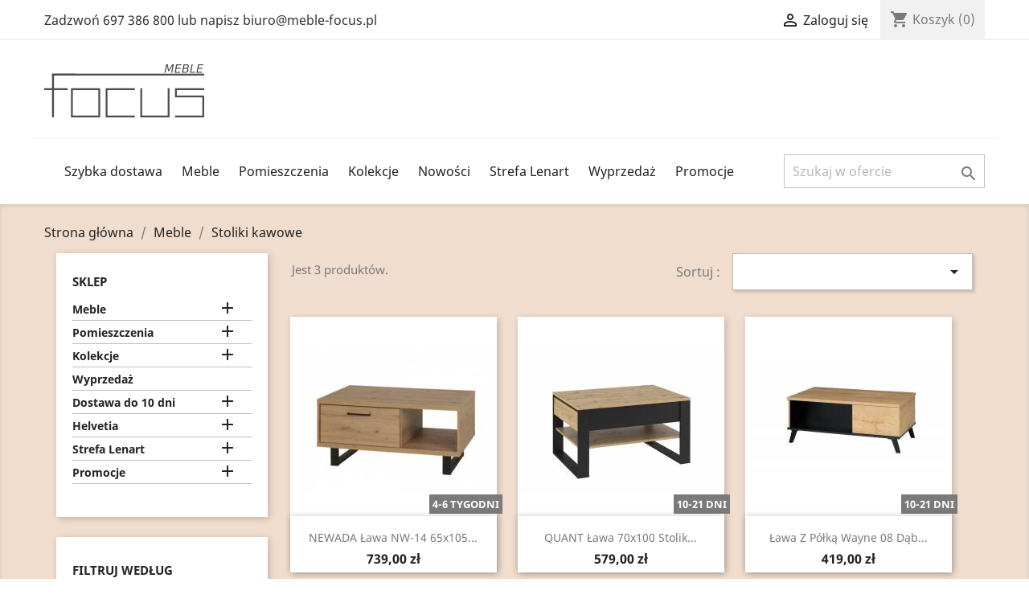

--- FILE ---
content_type: text/html; charset=utf-8
request_url: https://meble-focus.pl/216-stoliki-kawowe
body_size: 26240
content:
<!doctype html>
<html lang="pl">

  <head>
    
      
  <meta charset="utf-8">


  <meta http-equiv="x-ua-compatible" content="ie=edge">



  <title>Stoliki kawowe - nowoczesne i tanie stoliki kawowe - Meble-focus.pl</title>
<script data-keepinline="true">
    var ajaxGetProductUrl = '//meble-focus.pl/module/cdc_googletagmanager/async';
    var ajaxShippingEvent = 1;
    var ajaxPaymentEvent = 1;

/* datalayer */
dataLayer = window.dataLayer || [];
    let cdcDatalayer = {"pageCategory":"category","event":"view_item_list","ecommerce":{"currency":"PLN","items":[{"item_name":"NEWADA Lawa NW-14 65x105 stolik kawowy","item_id":"11485","price":"739","price_tax_exc":"600.81","item_brand":"Meble Focus","item_category":"Meble","item_category2":"Lawy","item_list_name":"Stoliki kawowe","item_list_id":"cat_216","index":1,"quantity":1},{"item_name":"QUANT Lawa 70x100 Stolik kawowy z szufladami QA-09 LENART","item_id":"11122","price":"579","price_tax_exc":"470.73","item_brand":"Lenart Meble","item_category":"Meble","item_category2":"Meble systemowe","item_category3":"Quant","item_list_name":"Stoliki kawowe","item_list_id":"cat_216","index":2,"quantity":1},{"item_name":"Lawa z polka Wayne 08 dab lefkas","item_id":"7794","price":"419","price_tax_exc":"340.65","item_brand":"Meble Focus","item_category":"Meble","item_category2":"Lawy","item_list_name":"Stoliki kawowe","item_list_id":"cat_216","index":3,"quantity":1}]},"google_tag_params":{"ecomm_pagetype":"category","ecomm_category":"Stoliki kawowe"}};
    dataLayer.push(cdcDatalayer);

/* call to GTM Tag */
(function(w,d,s,l,i){w[l]=w[l]||[];w[l].push({'gtm.start':
new Date().getTime(),event:'gtm.js'});var f=d.getElementsByTagName(s)[0],
j=d.createElement(s),dl=l!='dataLayer'?'&l='+l:'';j.async=true;j.src=
'https://www.googletagmanager.com/gtm.js?id='+i+dl;f.parentNode.insertBefore(j,f);
})(window,document,'script','dataLayer','GTM-WV477TX');

/* async call to avoid cache system for dynamic data */
dataLayer.push({
  'event': 'datalayer_ready'
});
</script>
  <meta name="description" content="Stoliki kawowe to praktyczne i designerskie meble, których nie może zabraknąć w domu. Poznaj nowoczesne i tanie stoliki kawowe znajdujące się w naszej ofercie.">
  <meta name="keywords" content="">
        <link rel="canonical" href="https://meble-focus.pl/216-stoliki-kawowe">
    
                  <link rel="alternate" href="https://meble-focus.pl/216-stoliki-kawowe" hreflang="pl">
        



  <meta name="viewport" content="width=device-width, initial-scale=1">



  <link rel="icon" type="image/vnd.microsoft.icon" href="/img/favicon.ico?1652432680">
  <link rel="shortcut icon" type="image/x-icon" href="/img/favicon.ico?1652432680">



    <link rel="stylesheet" href="https://static.payu.com/res/v2/layout/style.css" type="text/css" media="all">
  <link rel="stylesheet" href="/themes/classic/assets/css/owl.carousel.min.css" />
  <link rel="stylesheet" href="/themes/classic/assets/css/owl.theme.default.css" />
  <link rel="stylesheet" href="/themes/classic/assets/css/jquery.fancybox.min.css" />
  <link rel="stylesheet" href="https://meble-focus.pl/themes/classic/assets/cache/theme-0d2eff440.css" type="text/css" media="all">
  <link rel="stylesheet" href="/themes/classic/assets/css/owl.carousel.min.css" />
  <link rel="stylesheet" href="/themes/classic/assets/css/owl.theme.default.css" />
  <link rel="stylesheet" href="/themes/classic/assets/css/jquery.fancybox.min.css" />




  

  <script type="text/javascript">
        var advancedpopup_open_after = 1;
        var advancedpopup_social = "";
        var pdfreedeliveryleftamountpro_ajax_link = "\/modules\/pdfreedeliveryleftamountpro\/\/ajax.php";
        var pdfreedeliveryleftamountpro_secure_key = "b820acedc7342a9fb1a9cac276c11b16";
        var pixel_fc = "https:\/\/meble-focus.pl\/module\/pspixel\/FrontAjaxPixel";
        var prestashop = {"cart":{"products":[],"totals":{"total":{"type":"total","label":"Razem","amount":0,"value":"0,00\u00a0z\u0142"},"total_including_tax":{"type":"total","label":"Suma (brutto)","amount":0,"value":"0,00\u00a0z\u0142"},"total_excluding_tax":{"type":"total","label":"Suma (netto)","amount":0,"value":"0,00\u00a0z\u0142"}},"subtotals":{"products":{"type":"products","label":"Produkty","amount":0,"value":"0,00\u00a0z\u0142"},"discounts":null,"shipping":{"type":"shipping","label":"Wysy\u0142ka","amount":0,"value":"Za darmo!"},"tax":{"type":"tax","label":"VAT (wliczony)","amount":0,"value":"0,00\u00a0z\u0142"}},"products_count":0,"summary_string":"0 items","vouchers":{"allowed":1,"added":[]},"discounts":[],"minimalPurchase":0,"minimalPurchaseRequired":""},"currency":{"name":"z\u0142oty polski","iso_code":"PLN","iso_code_num":"985","sign":"z\u0142"},"customer":{"lastname":null,"firstname":null,"email":null,"birthday":null,"newsletter":null,"newsletter_date_add":null,"optin":null,"website":null,"company":null,"siret":null,"ape":null,"is_logged":false,"gender":{"type":null,"name":null},"addresses":[]},"language":{"name":"Polski (Polish)","iso_code":"pl","locale":"pl-PL","language_code":"pl","is_rtl":"0","date_format_lite":"Y-m-d","date_format_full":"Y-m-d H:i:s","id":2},"page":{"title":"","canonical":"https:\/\/meble-focus.pl\/216-stoliki-kawowe","meta":{"title":"Stoliki kawowe - nowoczesne i tanie stoliki kawowe - Meble-focus.pl","description":"Stoliki kawowe to praktyczne i designerskie meble, kt\u00f3rych nie mo\u017ce zabrakn\u0105\u0107 w domu. Poznaj nowoczesne i tanie stoliki kawowe znajduj\u0105ce si\u0119 w naszej ofercie.","keywords":"","robots":"index"},"page_name":"category","body_classes":{"lang-pl":true,"lang-rtl":false,"country-PL":true,"currency-PLN":true,"layout-left-column":true,"page-category":true,"tax-display-enabled":true,"category-id-216":true,"category-Stoliki kawowe":true,"category-id-parent-16":true,"category-depth-level-3":true},"admin_notifications":[]},"shop":{"name":"Sklep internetowy Meble Focus - meble do ka\u017cdego wn\u0119trza","logo":"\/img\/my-shop-logo-1652432680.jpg","stores_icon":"\/img\/logo_stores.png","favicon":"\/img\/favicon.ico"},"urls":{"base_url":"https:\/\/meble-focus.pl\/","current_url":"https:\/\/meble-focus.pl\/216-stoliki-kawowe","shop_domain_url":"https:\/\/meble-focus.pl","img_ps_url":"https:\/\/meble-focus.pl\/img\/","img_cat_url":"https:\/\/meble-focus.pl\/img\/c\/","img_lang_url":"https:\/\/meble-focus.pl\/img\/l\/","img_prod_url":"https:\/\/meble-focus.pl\/img\/p\/","img_manu_url":"https:\/\/meble-focus.pl\/img\/m\/","img_sup_url":"https:\/\/meble-focus.pl\/img\/su\/","img_ship_url":"https:\/\/meble-focus.pl\/img\/s\/","img_store_url":"https:\/\/meble-focus.pl\/img\/st\/","img_col_url":"https:\/\/meble-focus.pl\/img\/co\/","img_url":"https:\/\/meble-focus.pl\/themes\/classic\/assets\/img\/","css_url":"https:\/\/meble-focus.pl\/themes\/classic\/assets\/css\/","js_url":"https:\/\/meble-focus.pl\/themes\/classic\/assets\/js\/","pic_url":"https:\/\/meble-focus.pl\/upload\/","pages":{"address":"https:\/\/meble-focus.pl\/adres","addresses":"https:\/\/meble-focus.pl\/adresy","authentication":"https:\/\/meble-focus.pl\/logowanie","cart":"https:\/\/meble-focus.pl\/koszyk","category":"https:\/\/meble-focus.pl\/index.php?controller=category","cms":"https:\/\/meble-focus.pl\/index.php?controller=cms","contact":"https:\/\/meble-focus.pl\/kontakt","discount":"https:\/\/meble-focus.pl\/rabaty","guest_tracking":"https:\/\/meble-focus.pl\/sledzenie-zamowien-gosci","history":"https:\/\/meble-focus.pl\/historia-zamowien","identity":"https:\/\/meble-focus.pl\/dane-osobiste","index":"https:\/\/meble-focus.pl\/","my_account":"https:\/\/meble-focus.pl\/moje-konto","order_confirmation":"https:\/\/meble-focus.pl\/potwierdzenie-zamowienia","order_detail":"https:\/\/meble-focus.pl\/index.php?controller=order-detail","order_follow":"https:\/\/meble-focus.pl\/sledzenie-zamowienia","order":"https:\/\/meble-focus.pl\/zam\u00f3wienie","order_return":"https:\/\/meble-focus.pl\/index.php?controller=order-return","order_slip":"https:\/\/meble-focus.pl\/potwierdzenie-zwrotu","pagenotfound":"https:\/\/meble-focus.pl\/nie-znaleziono-strony","password":"https:\/\/meble-focus.pl\/odzyskiwanie-hasla","pdf_invoice":"https:\/\/meble-focus.pl\/index.php?controller=pdf-invoice","pdf_order_return":"https:\/\/meble-focus.pl\/index.php?controller=pdf-order-return","pdf_order_slip":"https:\/\/meble-focus.pl\/index.php?controller=pdf-order-slip","prices_drop":"https:\/\/meble-focus.pl\/promocje","product":"https:\/\/meble-focus.pl\/index.php?controller=product","search":"https:\/\/meble-focus.pl\/szukaj","sitemap":"https:\/\/meble-focus.pl\/mapa-strony","stores":"https:\/\/meble-focus.pl\/nasze-sklepy","supplier":"https:\/\/meble-focus.pl\/dostawcy","register":"https:\/\/meble-focus.pl\/logowanie?create_account=1","order_login":"https:\/\/meble-focus.pl\/zam\u00f3wienie?login=1"},"alternative_langs":{"pl":"https:\/\/meble-focus.pl\/216-stoliki-kawowe"},"theme_assets":"\/themes\/classic\/assets\/","actions":{"logout":"https:\/\/meble-focus.pl\/?mylogout="},"no_picture_image":{"bySize":{"small_default":{"url":"https:\/\/meble-focus.pl\/img\/p\/pl-default-small_default.jpg","width":98,"height":98},"cart_default":{"url":"https:\/\/meble-focus.pl\/img\/p\/pl-default-cart_default.jpg","width":125,"height":125},"home_default":{"url":"https:\/\/meble-focus.pl\/img\/p\/pl-default-home_default.jpg","width":250,"height":250},"medium_default":{"url":"https:\/\/meble-focus.pl\/img\/p\/pl-default-medium_default.jpg","width":452,"height":452},"large_default":{"url":"https:\/\/meble-focus.pl\/img\/p\/pl-default-large_default.jpg","width":800,"height":800}},"small":{"url":"https:\/\/meble-focus.pl\/img\/p\/pl-default-small_default.jpg","width":98,"height":98},"medium":{"url":"https:\/\/meble-focus.pl\/img\/p\/pl-default-home_default.jpg","width":250,"height":250},"large":{"url":"https:\/\/meble-focus.pl\/img\/p\/pl-default-large_default.jpg","width":800,"height":800},"legend":""}},"configuration":{"display_taxes_label":true,"is_catalog":false,"show_prices":true,"opt_in":{"partner":false},"quantity_discount":{"type":"price","label":"Cena"},"voucher_enabled":1,"return_enabled":0},"field_required":[],"breadcrumb":{"links":[{"title":"Strona g\u0142\u00f3wna","url":"https:\/\/meble-focus.pl\/"},{"title":"Meble","url":"https:\/\/meble-focus.pl\/16-meble"},{"title":"Stoliki kawowe","url":"https:\/\/meble-focus.pl\/216-stoliki-kawowe"}],"count":3},"link":{"protocol_link":"https:\/\/","protocol_content":"https:\/\/"},"time":1769567631,"static_token":"82c453b1a2cd88b6953c28e5beea2793","token":"06dd2c9dd0baf8d271dd34effb440f79"};
      </script>
<script type="text/javascript" src="/js/jquery/jquery-1.11.0.min.js"></script>
<script type="text/javascript" src="/themes/classic/assets/js/lozad.min.js"></script>
<script type="text/javascript" src="/themes/classic/assets/js/owl.carousel.js"></script>
<script type="text/javascript" src="/themes/classic/assets/js/jquery.fancybox.min.js"></script>
<script> window._peq = window._peq || []; window._peq.push(["init"]); </script>
<script src="https://cdnjs.cloudflare.com/ajax/libs/jquery-modal/0.9.1/jquery.modal.min.js"></script>
<script src="https://cdnjs.cloudflare.com/ajax/libs/lightgallery/1.3.2/js/lightgallery.js"></script>
<script src="//code.jquery.com/ui/1.11.4/jquery-ui.js"></script>


  <!-- Facebook Pixel Code -->

    <script>

    !function(f,b,e,v,n,t,s)
    {if(f.fbq)return;n=f.fbq=function(){n.callMethod? n.callMethod.apply(n,arguments):n.queue.push(arguments)};
    if(!f._fbq)f._fbq=n;n.push=n;n.loaded=!0;n.version='2.0';n.agent='plprestashop-download'; // n.agent to keep because of partnership
    n.queue=[];t=b.createElement(e);t.async=!0;
    t.src=v;s=b.getElementsByTagName(e)[0];
    s.parentNode.insertBefore(t,s)}(window, document,'script', 'https://connect.facebook.net/en_US/fbevents.js');
    fbq('init', '2046729818957480');
    fbq('track', 'PageView');

    </script>

<noscript>
<img height="1" width="1" style="display:none" src="https://www.facebook.com/tr?id=2046729818957480&ev=PageView&noscript=1"/>
</noscript>

<!-- End Facebook Pixel Code -->

<!-- DO NOT MODIFY -->
<!-- End Facebook Pixel Code -->

<!-- Set Facebook Pixel Product Export -->
<!-- END OF Set Facebook Pixel Product Export -->


<script>
fbq('trackCustom', 'ViewCategory', {content_name: 'Stoliki kawowe (PL)', content_category: 'Strona glowna > Meble > Stoliki kawowe', content_ids: ['7794', '11122', '11485'], content_type: 'product'});
</script>






    
  </head>

  <body id="category" class="lang-pl country-pl currency-pln layout-left-column page-category tax-display-enabled category-id-216 category-stoliki-kawowe category-id-parent-16 category-depth-level-3">

    
      <!-- Google Tag Manager (noscript) -->
<noscript><iframe src="https://www.googletagmanager.com/ns.html?id=GTM-WV477TX"
height="0" width="0" style="display:none;visibility:hidden"></iframe></noscript>
<!-- End Google Tag Manager (noscript) -->

    

    <main>
      
              

      <header id="header">
        
          
  <div class="header-banner">
    
  </div>



  <nav class="header-nav">
    <div class="container">
      <div class="row">
        <div class="hidden-sm-down">
          <div class="col-md-5 col-xs-12">
            <div id="_desktop_contact_link">
  <div id="contact-link">
                Zadzwoń <span>697 386 800</span> lub napisz biuro@meble-focus.pl
      </div>
</div>

          </div>
          <div class="col-md-7 right-nav">
              <div id="_desktop_user_info">
  <div class="user-info">
          <a
        href="https://meble-focus.pl/moje-konto"
        title="Zaloguj się do swojego konta klienta"
        rel="nofollow"
      >
        <i class="material-icons">&#xE7FF;</i>
        <span class="hidden-sm-down">Zaloguj się</span>
      </a>
      </div>
</div>
<div id="_desktop_cart">
  <div class="blockcart cart-preview inactive" data-refresh-url="//meble-focus.pl/module/ps_shoppingcart/ajax">
    <div class="header">
              <i class="material-icons shopping-cart">shopping_cart</i>
        <span class="hidden-sm-down">Koszyk</span>
        <span class="cart-products-count">(0)</span>
          </div>
  </div>
</div>

          </div>
        </div>
        <div class="hidden-md-up text-sm-center mobile">
          <div class="float-xs-left" id="menu-icon">
            <i class="material-icons d-inline">&#xE5D2;</i>
          </div>
          <div class="float-xs-right" id="_mobile_cart"></div>
          <div class="float-xs-right" id="_mobile_user_info"></div>
          <div class="top-logo" id="_mobile_logo"></div>
          <div class="clearfix"></div>
        </div>
      </div>
    </div>
  </nav>



  <div class="header-top">
    <div class="container">
       <div class="row">
        <div class="col-md-12 hidden-sm-down" id="_desktop_logo">
                            <a href="https://meble-focus.pl/">
                  <img class="logo" src="/img/my-shop-logo-1652432680.jpg" alt="Sklep internetowy Meble Focus - meble do każdego wnętrza">
                </a>
                    </div>
        <div class="col-md-12 col-sm-12 position-static" id="navbar">
		<a class="sticky-logo" href="https://meble-focus.pl/"></a>
          

<div class="menu js-top-menu position-static hidden-sm-down" id="_desktop_top_menu">
    
          <ul class="top-menu" id="top-menu" data-depth="0">
                    <li class="link" id="lnk-szybka-dostawa">
                          <a
                class="dropdown-item"
                href="https://meble-focus.pl/48-dostawa-do-10-dni" data-depth="0"
                              >
                                Szybka dostawa
              </a>
                          </li>
                    <li class="category" id="category-16">
                          <a
                class="dropdown-item"
                href="https://meble-focus.pl/16-meble" data-depth="0"
                              >
                                                                      <span class="float-xs-right hidden-md-up">
                    <span data-target="#top_sub_menu_10612" data-toggle="collapse" class="navbar-toggler collapse-icons">
                      <i class="material-icons add">&#xE313;</i>
                      <i class="material-icons remove">&#xE316;</i>
                    </span>
                  </span>
                                Meble
              </a>
                            <div  class="popover sub-menu js-sub-menu collapse" id="top_sub_menu_10612">
                
          <ul class="top-menu"  data-depth="1">
                    <li class="category" id="category-35">
                          <a
                class="dropdown-item dropdown-submenu"
                href="https://meble-focus.pl/35-biurka" data-depth="1"
                              >
                                Biurka
              </a>
                          </li>
                    <li class="category" id="category-109">
                          <a
                class="dropdown-item dropdown-submenu"
                href="https://meble-focus.pl/109-garderoby" data-depth="1"
                              >
                                Garderoby
              </a>
                          </li>
                    <li class="category" id="category-33">
                          <a
                class="dropdown-item dropdown-submenu"
                href="https://meble-focus.pl/33-komody" data-depth="1"
                              >
                                                                      <span class="float-xs-right hidden-md-up">
                    <span data-target="#top_sub_menu_71295" data-toggle="collapse" class="navbar-toggler collapse-icons">
                      <i class="material-icons add">&#xE313;</i>
                      <i class="material-icons remove">&#xE316;</i>
                    </span>
                  </span>
                                Komody
              </a>
                            <div  class="collapse" id="top_sub_menu_71295">
                
          <ul class="top-menu"  data-depth="2">
                    <li class="category" id="category-1046">
                          <a
                class="dropdown-item"
                href="https://meble-focus.pl/1046-komody-do-przedpokoju" data-depth="2"
                              >
                                Komody do przedpokoju
              </a>
                          </li>
                    <li class="category" id="category-1047">
                          <a
                class="dropdown-item"
                href="https://meble-focus.pl/1047-komody-na-korytarz" data-depth="2"
                              >
                                Komody na korytarz
              </a>
                          </li>
                    <li class="category" id="category-1048">
                          <a
                class="dropdown-item"
                href="https://meble-focus.pl/1048-nowoczesne-komody" data-depth="2"
                              >
                                Nowoczesne komody
              </a>
                          </li>
                    <li class="category" id="category-1049">
                          <a
                class="dropdown-item"
                href="https://meble-focus.pl/1049-komody-stylowe" data-depth="2"
                              >
                                Komody stylowe
              </a>
                          </li>
                    <li class="category" id="category-1050">
                          <a
                class="dropdown-item"
                href="https://meble-focus.pl/1050-komody-designerskie" data-depth="2"
                              >
                                Komody designerskie
              </a>
                          </li>
                    <li class="category" id="category-1051">
                          <a
                class="dropdown-item"
                href="https://meble-focus.pl/1051-komody-na-wysoki-polysk" data-depth="2"
                              >
                                Komody na wysoki połysk
              </a>
                          </li>
                    <li class="category" id="category-1052">
                          <a
                class="dropdown-item"
                href="https://meble-focus.pl/1052-komody-z-szufladami" data-depth="2"
                              >
                                Komody z szufladami
              </a>
                          </li>
                    <li class="category" id="category-1053">
                          <a
                class="dropdown-item"
                href="https://meble-focus.pl/1053-waskie-komody" data-depth="2"
                              >
                                Wąskie komody
              </a>
                          </li>
                    <li class="category" id="category-1054">
                          <a
                class="dropdown-item"
                href="https://meble-focus.pl/1054-niskie-komody" data-depth="2"
                              >
                                Niskie komody
              </a>
                          </li>
                    <li class="category" id="category-1055">
                          <a
                class="dropdown-item"
                href="https://meble-focus.pl/1055-komody-wysokie" data-depth="2"
                              >
                                Komody wysokie
              </a>
                          </li>
                    <li class="category" id="category-1056">
                          <a
                class="dropdown-item"
                href="https://meble-focus.pl/1056-male-komody" data-depth="2"
                              >
                                Małe komody
              </a>
                          </li>
                    <li class="category" id="category-1057">
                          <a
                class="dropdown-item"
                href="https://meble-focus.pl/1057-duze-komody" data-depth="2"
                              >
                                Duże komody
              </a>
                          </li>
                    <li class="category" id="category-1058">
                          <a
                class="dropdown-item"
                href="https://meble-focus.pl/1058-komody-na-ubrania" data-depth="2"
                              >
                                Komody na ubrania
              </a>
                          </li>
                    <li class="category" id="category-1059">
                          <a
                class="dropdown-item"
                href="https://meble-focus.pl/1059-komody-z-barkiem" data-depth="2"
                              >
                                Komody z barkiem
              </a>
                          </li>
                    <li class="category" id="category-1060">
                          <a
                class="dropdown-item"
                href="https://meble-focus.pl/1060-komody-na-nozkach" data-depth="2"
                              >
                                Komody na nóżkach
              </a>
                          </li>
                    <li class="category" id="category-1061">
                          <a
                class="dropdown-item"
                href="https://meble-focus.pl/1061-komody-pod-telewizor" data-depth="2"
                              >
                                Komody pod telewizor
              </a>
                          </li>
                    <li class="category" id="category-1062">
                          <a
                class="dropdown-item"
                href="https://meble-focus.pl/1062-komody-rtv" data-depth="2"
                              >
                                Komody RTV
              </a>
                          </li>
                    <li class="category" id="category-1063">
                          <a
                class="dropdown-item"
                href="https://meble-focus.pl/1063-komody-narozne" data-depth="2"
                              >
                                Komody narożne
              </a>
                          </li>
                    <li class="category" id="category-1064">
                          <a
                class="dropdown-item"
                href="https://meble-focus.pl/1064-komody-z-witryna" data-depth="2"
                              >
                                Komody z witryną
              </a>
                          </li>
                    <li class="category" id="category-1065">
                          <a
                class="dropdown-item"
                href="https://meble-focus.pl/1065-komody-z-polkami" data-depth="2"
                              >
                                Komody z półkami
              </a>
                          </li>
                    <li class="category" id="category-1066">
                          <a
                class="dropdown-item"
                href="https://meble-focus.pl/1066-komody-lustrzane" data-depth="2"
                              >
                                Komody lustrzane
              </a>
                          </li>
                    <li class="category" id="category-1067">
                          <a
                class="dropdown-item"
                href="https://meble-focus.pl/1067-komody-glamour" data-depth="2"
                              >
                                Komody glamour
              </a>
                          </li>
                    <li class="category" id="category-1068">
                          <a
                class="dropdown-item"
                href="https://meble-focus.pl/1068-komody-skandynawskie" data-depth="2"
                              >
                                Komody skandynawskie
              </a>
                          </li>
                    <li class="category" id="category-1069">
                          <a
                class="dropdown-item"
                href="https://meble-focus.pl/1069-komody-industrialne-loftowe" data-depth="2"
                              >
                                Komody industrialne (loftowe)
              </a>
                          </li>
                    <li class="category" id="category-1070">
                          <a
                class="dropdown-item"
                href="https://meble-focus.pl/1070-komody-prowansalskie" data-depth="2"
                              >
                                Komody prowansalskie
              </a>
                          </li>
                    <li class="category" id="category-1071">
                          <a
                class="dropdown-item"
                href="https://meble-focus.pl/1071-biale-komody" data-depth="2"
                              >
                                Białe komody
              </a>
                          </li>
                    <li class="category" id="category-1072">
                          <a
                class="dropdown-item"
                href="https://meble-focus.pl/1072-komody-szare" data-depth="2"
                              >
                                Komody szare
              </a>
                          </li>
                    <li class="category" id="category-1073">
                          <a
                class="dropdown-item"
                href="https://meble-focus.pl/1073-komody-czarne" data-depth="2"
                              >
                                Komody czarne
              </a>
                          </li>
                    <li class="category" id="category-1074">
                          <a
                class="dropdown-item"
                href="https://meble-focus.pl/1074-komody-grafitowe" data-depth="2"
                              >
                                Komody grafitowe
              </a>
                          </li>
                    <li class="category" id="category-1075">
                          <a
                class="dropdown-item"
                href="https://meble-focus.pl/1075-komody-debowe" data-depth="2"
                              >
                                Komody dębowe
              </a>
                          </li>
              </ul>
    
              </div>
                          </li>
                    <li class="category" id="category-22">
                          <a
                class="dropdown-item dropdown-submenu"
                href="https://meble-focus.pl/22-krzesla" data-depth="1"
                              >
                                                                      <span class="float-xs-right hidden-md-up">
                    <span data-target="#top_sub_menu_78160" data-toggle="collapse" class="navbar-toggler collapse-icons">
                      <i class="material-icons add">&#xE313;</i>
                      <i class="material-icons remove">&#xE316;</i>
                    </span>
                  </span>
                                Krzesła
              </a>
                            <div  class="collapse" id="top_sub_menu_78160">
                
          <ul class="top-menu"  data-depth="2">
                    <li class="category" id="category-1041">
                          <a
                class="dropdown-item"
                href="https://meble-focus.pl/1041-krzesla-skandynawskie" data-depth="2"
                              >
                                Krzesła skandynawskie
              </a>
                          </li>
                    <li class="category" id="category-1042">
                          <a
                class="dropdown-item"
                href="https://meble-focus.pl/1042-krzesla-nowoczesne" data-depth="2"
                              >
                                Krzesła nowoczesne
              </a>
                          </li>
                    <li class="category" id="category-1043">
                          <a
                class="dropdown-item"
                href="https://meble-focus.pl/1043-krzesla-drewniane" data-depth="2"
                              >
                                Krzesła drewniane
              </a>
                          </li>
                    <li class="category" id="category-1044">
                          <a
                class="dropdown-item"
                href="https://meble-focus.pl/1044-krzesla-metalowe" data-depth="2"
                              >
                                Krzesła metalowe
              </a>
                          </li>
              </ul>
    
              </div>
                          </li>
                    <li class="category" id="category-443">
                          <a
                class="dropdown-item dropdown-submenu"
                href="https://meble-focus.pl/443-lawy" data-depth="1"
                              >
                                Ławy
              </a>
                          </li>
                    <li class="category" id="category-158">
                          <a
                class="dropdown-item dropdown-submenu"
                href="https://meble-focus.pl/158-lozka" data-depth="1"
                              >
                                                                      <span class="float-xs-right hidden-md-up">
                    <span data-target="#top_sub_menu_43466" data-toggle="collapse" class="navbar-toggler collapse-icons">
                      <i class="material-icons add">&#xE313;</i>
                      <i class="material-icons remove">&#xE316;</i>
                    </span>
                  </span>
                                Łóżka
              </a>
                            <div  class="collapse" id="top_sub_menu_43466">
                
          <ul class="top-menu"  data-depth="2">
                    <li class="category" id="category-166">
                          <a
                class="dropdown-item"
                href="https://meble-focus.pl/166-lozka-twarde" data-depth="2"
                              >
                                Łóżka twarde
              </a>
                          </li>
                    <li class="category" id="category-44">
                          <a
                class="dropdown-item"
                href="https://meble-focus.pl/44-lozka-tapicerowane" data-depth="2"
                              >
                                Łóżka tapicerowane
              </a>
                          </li>
                    <li class="category" id="category-472">
                          <a
                class="dropdown-item"
                href="https://meble-focus.pl/472-lozka-dla-mlodocianych" data-depth="2"
                              >
                                Łóżka dla młodocianych
              </a>
                          </li>
              </ul>
    
              </div>
                          </li>
                    <li class="category" id="category-45">
                          <a
                class="dropdown-item dropdown-submenu"
                href="https://meble-focus.pl/45-materace-i-stelaze" data-depth="1"
                              >
                                Materace i stelaże
              </a>
                          </li>
                    <li class="category" id="category-38">
                          <a
                class="dropdown-item dropdown-submenu"
                href="https://meble-focus.pl/38-meble-systemowe" data-depth="1"
                              >
                                                                      <span class="float-xs-right hidden-md-up">
                    <span data-target="#top_sub_menu_53958" data-toggle="collapse" class="navbar-toggler collapse-icons">
                      <i class="material-icons add">&#xE313;</i>
                      <i class="material-icons remove">&#xE316;</i>
                    </span>
                  </span>
                                Meble systemowe
              </a>
                            <div  class="collapse" id="top_sub_menu_53958">
                
          <ul class="top-menu"  data-depth="2">
                    <li class="category" id="category-112">
                          <a
                class="dropdown-item"
                href="https://meble-focus.pl/112-mobi" data-depth="2"
                              >
                                Mobi
              </a>
                          </li>
                    <li class="category" id="category-164">
                          <a
                class="dropdown-item"
                href="https://meble-focus.pl/164-hektor" data-depth="2"
                              >
                                Hektor
              </a>
                          </li>
                    <li class="category" id="category-188">
                          <a
                class="dropdown-item"
                href="https://meble-focus.pl/188-planet" data-depth="2"
                              >
                                Planet
              </a>
                          </li>
                    <li class="category" id="category-553">
                          <a
                class="dropdown-item"
                href="https://meble-focus.pl/553-halle" data-depth="2"
                              >
                                Halle
              </a>
                          </li>
                    <li class="category" id="category-567">
                          <a
                class="dropdown-item"
                href="https://meble-focus.pl/567-wayne" data-depth="2"
                              >
                                Wayne
              </a>
                          </li>
                    <li class="category" id="category-625">
                          <a
                class="dropdown-item"
                href="https://meble-focus.pl/625-diana" data-depth="2"
                              >
                                Diana
              </a>
                          </li>
                    <li class="category" id="category-629">
                          <a
                class="dropdown-item"
                href="https://meble-focus.pl/629-sigma" data-depth="2"
                              >
                                Sigma
              </a>
                          </li>
                    <li class="category" id="category-636">
                          <a
                class="dropdown-item"
                href="https://meble-focus.pl/636-smart" data-depth="2"
                              >
                                Smart
              </a>
                          </li>
                    <li class="category" id="category-694">
                          <a
                class="dropdown-item"
                href="https://meble-focus.pl/694-mezo" data-depth="2"
                              >
                                Mezo
              </a>
                          </li>
                    <li class="category" id="category-702">
                          <a
                class="dropdown-item"
                href="https://meble-focus.pl/702-sonia" data-depth="2"
                              >
                                Sonia
              </a>
                          </li>
                    <li class="category" id="category-721">
                          <a
                class="dropdown-item"
                href="https://meble-focus.pl/721-galaxy" data-depth="2"
                              >
                                Galaxy
              </a>
                          </li>
                    <li class="category" id="category-722">
                          <a
                class="dropdown-item"
                href="https://meble-focus.pl/722-beta" data-depth="2"
                              >
                                Beta
              </a>
                          </li>
                    <li class="category" id="category-723">
                          <a
                class="dropdown-item"
                href="https://meble-focus.pl/723-vera" data-depth="2"
                              >
                                Vera
              </a>
                          </li>
                    <li class="category" id="category-725">
                          <a
                class="dropdown-item"
                href="https://meble-focus.pl/725-toledo" data-depth="2"
                              >
                                Toledo
              </a>
                          </li>
                    <li class="category" id="category-793">
                          <a
                class="dropdown-item"
                href="https://meble-focus.pl/793-silke" data-depth="2"
                              >
                                Silke
              </a>
                          </li>
                    <li class="category" id="category-790">
                          <a
                class="dropdown-item"
                href="https://meble-focus.pl/790-bota" data-depth="2"
                              >
                                Bota
              </a>
                          </li>
                    <li class="category" id="category-908">
                          <a
                class="dropdown-item"
                href="https://meble-focus.pl/908-evora" data-depth="2"
                              >
                                Evora
              </a>
                          </li>
                    <li class="category" id="category-910">
                          <a
                class="dropdown-item"
                href="https://meble-focus.pl/910-helio" data-depth="2"
                              >
                                Helio
              </a>
                          </li>
                    <li class="category" id="category-913">
                          <a
                class="dropdown-item"
                href="https://meble-focus.pl/913-kora" data-depth="2"
                              >
                                Kora
              </a>
                          </li>
                    <li class="category" id="category-914">
                          <a
                class="dropdown-item"
                href="https://meble-focus.pl/914-indianapolis" data-depth="2"
                              >
                                Indianapolis
              </a>
                          </li>
                    <li class="category" id="category-915">
                          <a
                class="dropdown-item"
                href="https://meble-focus.pl/915-rejuvenation" data-depth="2"
                              >
                                Rejuvenation
              </a>
                          </li>
                    <li class="category" id="category-955">
                          <a
                class="dropdown-item"
                href="https://meble-focus.pl/955-quant" data-depth="2"
                              >
                                Quant
              </a>
                          </li>
                    <li class="category" id="category-956">
                          <a
                class="dropdown-item"
                href="https://meble-focus.pl/956-belize" data-depth="2"
                              >
                                Belize
              </a>
                          </li>
                    <li class="category" id="category-957">
                          <a
                class="dropdown-item"
                href="https://meble-focus.pl/957-mono" data-depth="2"
                              >
                                Mono
              </a>
                          </li>
                    <li class="category" id="category-958">
                          <a
                class="dropdown-item"
                href="https://meble-focus.pl/958-borga" data-depth="2"
                              >
                                Borga
              </a>
                          </li>
                    <li class="category" id="category-1023">
                          <a
                class="dropdown-item"
                href="https://meble-focus.pl/1023-newada" data-depth="2"
                              >
                                Newada
              </a>
                          </li>
                    <li class="category" id="category-1036">
                          <a
                class="dropdown-item"
                href="https://meble-focus.pl/1036-como" data-depth="2"
                              >
                                Como
              </a>
                          </li>
                    <li class="category" id="category-1076">
                          <a
                class="dropdown-item"
                href="https://meble-focus.pl/1076-bergen" data-depth="2"
                              >
                                Bergen
              </a>
                          </li>
              </ul>
    
              </div>
                          </li>
                    <li class="category" id="category-30">
                          <a
                class="dropdown-item dropdown-submenu"
                href="https://meble-focus.pl/30-mebloscianki" data-depth="1"
                              >
                                Meblościanki
              </a>
                          </li>
                    <li class="category" id="category-37">
                          <a
                class="dropdown-item dropdown-submenu"
                href="https://meble-focus.pl/37-polki" data-depth="1"
                              >
                                Półki
              </a>
                          </li>
                    <li class="category" id="category-36">
                          <a
                class="dropdown-item dropdown-submenu"
                href="https://meble-focus.pl/36-regaly" data-depth="1"
                              >
                                Regały
              </a>
                          </li>
                    <li class="category current " id="category-216">
                          <a
                class="dropdown-item dropdown-submenu"
                href="https://meble-focus.pl/216-stoliki-kawowe" data-depth="1"
                              >
                                Stoliki kawowe
              </a>
                          </li>
                    <li class="category" id="category-23">
                          <a
                class="dropdown-item dropdown-submenu"
                href="https://meble-focus.pl/23-stoly" data-depth="1"
                              >
                                                                      <span class="float-xs-right hidden-md-up">
                    <span data-target="#top_sub_menu_9046" data-toggle="collapse" class="navbar-toggler collapse-icons">
                      <i class="material-icons add">&#xE313;</i>
                      <i class="material-icons remove">&#xE316;</i>
                    </span>
                  </span>
                                Stoły
              </a>
                            <div  class="collapse" id="top_sub_menu_9046">
                
          <ul class="top-menu"  data-depth="2">
                    <li class="category" id="category-1005">
                          <a
                class="dropdown-item"
                href="https://meble-focus.pl/1005-stoly-rozkladane" data-depth="2"
                              >
                                                                      <span class="float-xs-right hidden-md-up">
                    <span data-target="#top_sub_menu_32607" data-toggle="collapse" class="navbar-toggler collapse-icons">
                      <i class="material-icons add">&#xE313;</i>
                      <i class="material-icons remove">&#xE316;</i>
                    </span>
                  </span>
                                Stoły rozkładane
              </a>
                            <div  class="collapse" id="top_sub_menu_32607">
                
          <ul class="top-menu"  data-depth="3">
                    <li class="category" id="category-1086">
                          <a
                class="dropdown-item"
                href="https://meble-focus.pl/1086-s-7" data-depth="3"
                              >
                                S-7 
              </a>
                          </li>
              </ul>
    
              </div>
                          </li>
                    <li class="category" id="category-1006">
                          <a
                class="dropdown-item"
                href="https://meble-focus.pl/1006-stoly-nierozkladane" data-depth="2"
                              >
                                Stoły nierozkładane
              </a>
                          </li>
                    <li class="category" id="category-1007">
                          <a
                class="dropdown-item"
                href="https://meble-focus.pl/1007-stoly-drewniane" data-depth="2"
                              >
                                Stoły drewniane
              </a>
                          </li>
                    <li class="category" id="category-1008">
                          <a
                class="dropdown-item"
                href="https://meble-focus.pl/1008-stoly-metalowe" data-depth="2"
                              >
                                Stoły metalowe
              </a>
                          </li>
                    <li class="category" id="category-1009">
                          <a
                class="dropdown-item"
                href="https://meble-focus.pl/1009-stoly-fornirowane" data-depth="2"
                              >
                                Stoły fornirowane
              </a>
                          </li>
                    <li class="category" id="category-1010">
                          <a
                class="dropdown-item"
                href="https://meble-focus.pl/1010-stoly-industrialne-loftowe" data-depth="2"
                              >
                                Stoły industrialne (loftowe)
              </a>
                          </li>
                    <li class="category" id="category-1011">
                          <a
                class="dropdown-item"
                href="https://meble-focus.pl/1011-stoly-klasyczne" data-depth="2"
                              >
                                Stoły klasyczne
              </a>
                          </li>
                    <li class="category" id="category-1012">
                          <a
                class="dropdown-item"
                href="https://meble-focus.pl/1012-nowoczesne-stoly" data-depth="2"
                              >
                                Nowoczesne stoły
              </a>
                          </li>
                    <li class="category" id="category-1013">
                          <a
                class="dropdown-item"
                href="https://meble-focus.pl/1013-stoly-prostokatne" data-depth="2"
                              >
                                Stoły prostokątne
              </a>
                          </li>
                    <li class="category" id="category-1014">
                          <a
                class="dropdown-item"
                href="https://meble-focus.pl/1014-stoly-kwadratowe" data-depth="2"
                              >
                                Stoły kwadratowe
              </a>
                          </li>
                    <li class="category" id="category-1015">
                          <a
                class="dropdown-item"
                href="https://meble-focus.pl/1015-stoly-okragle" data-depth="2"
                              >
                                Stoły okrągłe
              </a>
                          </li>
                    <li class="category" id="category-1097">
                          <a
                class="dropdown-item"
                href="https://meble-focus.pl/1097-stoly-nowoczesne" data-depth="2"
                              >
                                Stoły nowoczesne
              </a>
                          </li>
              </ul>
    
              </div>
                          </li>
                    <li class="category" id="category-12">
                          <a
                class="dropdown-item dropdown-submenu"
                href="https://meble-focus.pl/12-stoly-i-krzesla" data-depth="1"
                              >
                                Stoły i krzesła
              </a>
                          </li>
                    <li class="category" id="category-34">
                          <a
                class="dropdown-item dropdown-submenu"
                href="https://meble-focus.pl/34-szafki-rtv" data-depth="1"
                              >
                                Szafki RTV
              </a>
                          </li>
                    <li class="category" id="category-31">
                          <a
                class="dropdown-item dropdown-submenu"
                href="https://meble-focus.pl/31-szafy" data-depth="1"
                              >
                                Szafy
              </a>
                          </li>
                    <li class="category" id="category-32">
                          <a
                class="dropdown-item dropdown-submenu"
                href="https://meble-focus.pl/32-witryny" data-depth="1"
                              >
                                Witryny
              </a>
                          </li>
                    <li class="category" id="category-900">
                          <a
                class="dropdown-item dropdown-submenu"
                href="https://meble-focus.pl/900-meble-ogrodowe" data-depth="1"
                              >
                                Meble Ogrodowe
              </a>
                          </li>
              </ul>
    
              </div>
                          </li>
                    <li class="category" id="category-17">
                          <a
                class="dropdown-item"
                href="https://meble-focus.pl/17-pomieszczenia" data-depth="0"
                              >
                                                                      <span class="float-xs-right hidden-md-up">
                    <span data-target="#top_sub_menu_8356" data-toggle="collapse" class="navbar-toggler collapse-icons">
                      <i class="material-icons add">&#xE313;</i>
                      <i class="material-icons remove">&#xE316;</i>
                    </span>
                  </span>
                                Pomieszczenia
              </a>
                            <div  class="popover sub-menu js-sub-menu collapse" id="top_sub_menu_8356">
                
          <ul class="top-menu"  data-depth="1">
                    <li class="category" id="category-19">
                          <a
                class="dropdown-item dropdown-submenu"
                href="https://meble-focus.pl/19-meble-do-salonu" data-depth="1"
                              >
                                                                      <span class="float-xs-right hidden-md-up">
                    <span data-target="#top_sub_menu_21133" data-toggle="collapse" class="navbar-toggler collapse-icons">
                      <i class="material-icons add">&#xE313;</i>
                      <i class="material-icons remove">&#xE316;</i>
                    </span>
                  </span>
                                Meble do salonu
              </a>
                            <div  class="collapse" id="top_sub_menu_21133">
                
          <ul class="top-menu"  data-depth="2">
                    <li class="category" id="category-55">
                          <a
                class="dropdown-item"
                href="https://meble-focus.pl/55-systemy-meblowe-do-salonu" data-depth="2"
                              >
                                                                      <span class="float-xs-right hidden-md-up">
                    <span data-target="#top_sub_menu_35175" data-toggle="collapse" class="navbar-toggler collapse-icons">
                      <i class="material-icons add">&#xE313;</i>
                      <i class="material-icons remove">&#xE316;</i>
                    </span>
                  </span>
                                Systemy meblowe do salonu
              </a>
                            <div  class="collapse" id="top_sub_menu_35175">
                
          <ul class="top-menu"  data-depth="3">
                    <li class="category" id="category-165">
                          <a
                class="dropdown-item"
                href="https://meble-focus.pl/165-hektor" data-depth="3"
                              >
                                Hektor
              </a>
                          </li>
                    <li class="category" id="category-520">
                          <a
                class="dropdown-item"
                href="https://meble-focus.pl/520-halle" data-depth="3"
                              >
                                Halle
              </a>
                          </li>
                    <li class="category" id="category-568">
                          <a
                class="dropdown-item"
                href="https://meble-focus.pl/568-wayne" data-depth="3"
                              >
                                Wayne
              </a>
                          </li>
                    <li class="category" id="category-627">
                          <a
                class="dropdown-item"
                href="https://meble-focus.pl/627-diana" data-depth="3"
                              >
                                Diana
              </a>
                          </li>
                    <li class="category" id="category-695">
                          <a
                class="dropdown-item"
                href="https://meble-focus.pl/695-mezo" data-depth="3"
                              >
                                Mezo
              </a>
                          </li>
                    <li class="category" id="category-703">
                          <a
                class="dropdown-item"
                href="https://meble-focus.pl/703-sonia" data-depth="3"
                              >
                                Sonia
              </a>
                          </li>
                    <li class="category" id="category-813">
                          <a
                class="dropdown-item"
                href="https://meble-focus.pl/813-toledo" data-depth="3"
                              >
                                Toledo
              </a>
                          </li>
                    <li class="category" id="category-819">
                          <a
                class="dropdown-item"
                href="https://meble-focus.pl/819-silke" data-depth="3"
                              >
                                Silke
              </a>
                          </li>
                    <li class="category" id="category-916">
                          <a
                class="dropdown-item"
                href="https://meble-focus.pl/916-evora" data-depth="3"
                              >
                                Evora
              </a>
                          </li>
                    <li class="category" id="category-918">
                          <a
                class="dropdown-item"
                href="https://meble-focus.pl/918-helio" data-depth="3"
                              >
                                Helio
              </a>
                          </li>
                    <li class="category" id="category-921">
                          <a
                class="dropdown-item"
                href="https://meble-focus.pl/921-kora" data-depth="3"
                              >
                                Kora
              </a>
                          </li>
                    <li class="category" id="category-922">
                          <a
                class="dropdown-item"
                href="https://meble-focus.pl/922-indianapolis" data-depth="3"
                              >
                                Indianapolis
              </a>
                          </li>
                    <li class="category" id="category-972">
                          <a
                class="dropdown-item"
                href="https://meble-focus.pl/972-quant" data-depth="3"
                              >
                                Quant 
              </a>
                          </li>
                    <li class="category" id="category-973">
                          <a
                class="dropdown-item"
                href="https://meble-focus.pl/973-belize" data-depth="3"
                              >
                                Belize
              </a>
                          </li>
                    <li class="category" id="category-974">
                          <a
                class="dropdown-item"
                href="https://meble-focus.pl/974-mono" data-depth="3"
                              >
                                Mono
              </a>
                          </li>
                    <li class="category" id="category-975">
                          <a
                class="dropdown-item"
                href="https://meble-focus.pl/975-borga" data-depth="3"
                              >
                                Borga
              </a>
                          </li>
                    <li class="category" id="category-1024">
                          <a
                class="dropdown-item"
                href="https://meble-focus.pl/1024-newada" data-depth="3"
                              >
                                Newada
              </a>
                          </li>
                    <li class="category" id="category-1077">
                          <a
                class="dropdown-item"
                href="https://meble-focus.pl/1077-bergen" data-depth="3"
                              >
                                Bergen
              </a>
                          </li>
              </ul>
    
              </div>
                          </li>
                    <li class="category" id="category-238">
                          <a
                class="dropdown-item"
                href="https://meble-focus.pl/238-krzesla-do-salonu" data-depth="2"
                              >
                                Krzesła do salonu
              </a>
                          </li>
                    <li class="category" id="category-98">
                          <a
                class="dropdown-item"
                href="https://meble-focus.pl/98-stoly-do-salonu" data-depth="2"
                              >
                                Stoły do salonu
              </a>
                          </li>
                    <li class="category" id="category-239">
                          <a
                class="dropdown-item"
                href="https://meble-focus.pl/239-stoly-i-krzesla-do-salonu" data-depth="2"
                              >
                                Stoły i krzesła do salonu
              </a>
                          </li>
                    <li class="category" id="category-54">
                          <a
                class="dropdown-item"
                href="https://meble-focus.pl/54-mebloscianki-do-salonu" data-depth="2"
                              >
                                Meblościanki do salonu
              </a>
                          </li>
                    <li class="category" id="category-56">
                          <a
                class="dropdown-item"
                href="https://meble-focus.pl/56-komody-do-salonu" data-depth="2"
                              >
                                Komody do salonu
              </a>
                          </li>
                    <li class="category" id="category-57">
                          <a
                class="dropdown-item"
                href="https://meble-focus.pl/57-szafki-rtv-do-salonu" data-depth="2"
                              >
                                Szafki RTV do salonu
              </a>
                          </li>
                    <li class="category" id="category-58">
                          <a
                class="dropdown-item"
                href="https://meble-focus.pl/58-witryny-do-salonu" data-depth="2"
                              >
                                Witryny do salonu
              </a>
                          </li>
                    <li class="category" id="category-59">
                          <a
                class="dropdown-item"
                href="https://meble-focus.pl/59-regaly-do-salonu" data-depth="2"
                              >
                                Regały do salonu
              </a>
                          </li>
                    <li class="category" id="category-60">
                          <a
                class="dropdown-item"
                href="https://meble-focus.pl/60-polki-do-salonu" data-depth="2"
                              >
                                Półki do salonu
              </a>
                          </li>
                    <li class="category" id="category-444">
                          <a
                class="dropdown-item"
                href="https://meble-focus.pl/444-stoliki-kawowe-do-salonu" data-depth="2"
                              >
                                Stoliki kawowe do salonu
              </a>
                          </li>
                    <li class="category" id="category-445">
                          <a
                class="dropdown-item"
                href="https://meble-focus.pl/445-lawy-do-salonu" data-depth="2"
                              >
                                Ławy do salonu
              </a>
                          </li>
                    <li class="category" id="category-473">
                          <a
                class="dropdown-item"
                href="https://meble-focus.pl/473-szafy-do-salonu" data-depth="2"
                              >
                                Szafy do salonu
              </a>
                          </li>
              </ul>
    
              </div>
                          </li>
                    <li class="category" id="category-452">
                          <a
                class="dropdown-item dropdown-submenu"
                href="https://meble-focus.pl/452-meble-do-pokoju-dziennego" data-depth="1"
                              >
                                                                      <span class="float-xs-right hidden-md-up">
                    <span data-target="#top_sub_menu_48372" data-toggle="collapse" class="navbar-toggler collapse-icons">
                      <i class="material-icons add">&#xE313;</i>
                      <i class="material-icons remove">&#xE316;</i>
                    </span>
                  </span>
                                Meble do pokoju dziennego
              </a>
                            <div  class="collapse" id="top_sub_menu_48372">
                
          <ul class="top-menu"  data-depth="2">
                    <li class="category" id="category-453">
                          <a
                class="dropdown-item"
                href="https://meble-focus.pl/453-meble-systemowe-do-pokoju-dziennego" data-depth="2"
                              >
                                                                      <span class="float-xs-right hidden-md-up">
                    <span data-target="#top_sub_menu_32288" data-toggle="collapse" class="navbar-toggler collapse-icons">
                      <i class="material-icons add">&#xE313;</i>
                      <i class="material-icons remove">&#xE316;</i>
                    </span>
                  </span>
                                Meble systemowe do pokoju dziennego
              </a>
                            <div  class="collapse" id="top_sub_menu_32288">
                
          <ul class="top-menu"  data-depth="3">
                    <li class="category" id="category-486">
                          <a
                class="dropdown-item"
                href="https://meble-focus.pl/486-hektor" data-depth="3"
                              >
                                Hektor
              </a>
                          </li>
                    <li class="category" id="category-522">
                          <a
                class="dropdown-item"
                href="https://meble-focus.pl/522-halle" data-depth="3"
                              >
                                Halle
              </a>
                          </li>
                    <li class="category" id="category-569">
                          <a
                class="dropdown-item"
                href="https://meble-focus.pl/569-wayne" data-depth="3"
                              >
                                Wayne
              </a>
                          </li>
                    <li class="category" id="category-628">
                          <a
                class="dropdown-item"
                href="https://meble-focus.pl/628-diana" data-depth="3"
                              >
                                Diana
              </a>
                          </li>
                    <li class="category" id="category-696">
                          <a
                class="dropdown-item"
                href="https://meble-focus.pl/696-mezo" data-depth="3"
                              >
                                Mezo
              </a>
                          </li>
                    <li class="category" id="category-704">
                          <a
                class="dropdown-item"
                href="https://meble-focus.pl/704-sonia" data-depth="3"
                              >
                                Sonia
              </a>
                          </li>
                    <li class="category" id="category-822">
                          <a
                class="dropdown-item"
                href="https://meble-focus.pl/822-toledo" data-depth="3"
                              >
                                Toledo
              </a>
                          </li>
                    <li class="category" id="category-828">
                          <a
                class="dropdown-item"
                href="https://meble-focus.pl/828-silke" data-depth="3"
                              >
                                Silke
              </a>
                          </li>
                    <li class="category" id="category-924">
                          <a
                class="dropdown-item"
                href="https://meble-focus.pl/924-evora" data-depth="3"
                              >
                                Evora
              </a>
                          </li>
                    <li class="category" id="category-926">
                          <a
                class="dropdown-item"
                href="https://meble-focus.pl/926-helio" data-depth="3"
                              >
                                Helio
              </a>
                          </li>
                    <li class="category" id="category-929">
                          <a
                class="dropdown-item"
                href="https://meble-focus.pl/929-kora" data-depth="3"
                              >
                                Kora
              </a>
                          </li>
                    <li class="category" id="category-930">
                          <a
                class="dropdown-item"
                href="https://meble-focus.pl/930-indianapolis" data-depth="3"
                              >
                                Indianapolis
              </a>
                          </li>
                    <li class="category" id="category-976">
                          <a
                class="dropdown-item"
                href="https://meble-focus.pl/976-quant" data-depth="3"
                              >
                                Quant
              </a>
                          </li>
                    <li class="category" id="category-977">
                          <a
                class="dropdown-item"
                href="https://meble-focus.pl/977-belize" data-depth="3"
                              >
                                Belize
              </a>
                          </li>
                    <li class="category" id="category-978">
                          <a
                class="dropdown-item"
                href="https://meble-focus.pl/978-mono" data-depth="3"
                              >
                                Mono
              </a>
                          </li>
                    <li class="category" id="category-979">
                          <a
                class="dropdown-item"
                href="https://meble-focus.pl/979-borga" data-depth="3"
                              >
                                Borga
              </a>
                          </li>
                    <li class="category" id="category-1025">
                          <a
                class="dropdown-item"
                href="https://meble-focus.pl/1025-newada" data-depth="3"
                              >
                                Newada
              </a>
                          </li>
                    <li class="category" id="category-1078">
                          <a
                class="dropdown-item"
                href="https://meble-focus.pl/1078-bergen" data-depth="3"
                              >
                                Bergen
              </a>
                          </li>
              </ul>
    
              </div>
                          </li>
                    <li class="category" id="category-454">
                          <a
                class="dropdown-item"
                href="https://meble-focus.pl/454-krzesla-do-pokoju-dziennego" data-depth="2"
                              >
                                Krzesła do pokoju dziennego
              </a>
                          </li>
                    <li class="category" id="category-455">
                          <a
                class="dropdown-item"
                href="https://meble-focus.pl/455-stoly-do-pokoju-dziennego" data-depth="2"
                              >
                                Stoły do pokoju dziennego
              </a>
                          </li>
                    <li class="category" id="category-456">
                          <a
                class="dropdown-item"
                href="https://meble-focus.pl/456-stoly-i-krzesla-do-pokoju-dziennego" data-depth="2"
                              >
                                Stoły i krzesła do pokoju dziennego
              </a>
                          </li>
                    <li class="category" id="category-463">
                          <a
                class="dropdown-item"
                href="https://meble-focus.pl/463-mebloscianki-do-pokoju-dziennego" data-depth="2"
                              >
                                Meblościanki do pokoju dziennego
              </a>
                          </li>
                    <li class="category" id="category-464">
                          <a
                class="dropdown-item"
                href="https://meble-focus.pl/464-komody-do-pokoju-dziennego" data-depth="2"
                              >
                                Komody do pokoju dziennego
              </a>
                          </li>
                    <li class="category" id="category-465">
                          <a
                class="dropdown-item"
                href="https://meble-focus.pl/465-szafki-rtv-do-pokoju-dziennego" data-depth="2"
                              >
                                Szafki RTV do pokoju dziennego
              </a>
                          </li>
                    <li class="category" id="category-466">
                          <a
                class="dropdown-item"
                href="https://meble-focus.pl/466-witryny-do-pokoju-dziennego" data-depth="2"
                              >
                                Witryny do pokoju dziennego
              </a>
                          </li>
                    <li class="category" id="category-467">
                          <a
                class="dropdown-item"
                href="https://meble-focus.pl/467-regaly-do-pokoju-dziennego" data-depth="2"
                              >
                                Regały do pokoju dziennego
              </a>
                          </li>
                    <li class="category" id="category-468">
                          <a
                class="dropdown-item"
                href="https://meble-focus.pl/468-polki-do-pokoju-dziennego" data-depth="2"
                              >
                                Półki do pokoju dziennego
              </a>
                          </li>
                    <li class="category" id="category-469">
                          <a
                class="dropdown-item"
                href="https://meble-focus.pl/469-stoliki-kawowe-do-pokoju-dziennego" data-depth="2"
                              >
                                Stoliki kawowe do pokoju dziennego
              </a>
                          </li>
                    <li class="category" id="category-470">
                          <a
                class="dropdown-item"
                href="https://meble-focus.pl/470-lawy-do-pokoju-dziennego" data-depth="2"
                              >
                                Ławy do pokoju dziennego
              </a>
                          </li>
              </ul>
    
              </div>
                          </li>
                    <li class="category" id="category-21">
                          <a
                class="dropdown-item dropdown-submenu"
                href="https://meble-focus.pl/21-pokoj-mlodziezowy" data-depth="1"
                              >
                                                                      <span class="float-xs-right hidden-md-up">
                    <span data-target="#top_sub_menu_57751" data-toggle="collapse" class="navbar-toggler collapse-icons">
                      <i class="material-icons add">&#xE313;</i>
                      <i class="material-icons remove">&#xE316;</i>
                    </span>
                  </span>
                                Pokój młodziezowy
              </a>
                            <div  class="collapse" id="top_sub_menu_57751">
                
          <ul class="top-menu"  data-depth="2">
                    <li class="category" id="category-269">
                          <a
                class="dropdown-item"
                href="https://meble-focus.pl/269-meble-dla-nastolatka" data-depth="2"
                              >
                                                                      <span class="float-xs-right hidden-md-up">
                    <span data-target="#top_sub_menu_9271" data-toggle="collapse" class="navbar-toggler collapse-icons">
                      <i class="material-icons add">&#xE313;</i>
                      <i class="material-icons remove">&#xE316;</i>
                    </span>
                  </span>
                                Meble dla nastolatka
              </a>
                            <div  class="collapse" id="top_sub_menu_9271">
                
          <ul class="top-menu"  data-depth="3">
                    <li class="category" id="category-375">
                          <a
                class="dropdown-item"
                href="https://meble-focus.pl/375-meble-mobi" data-depth="3"
                              >
                                Meble Mobi
              </a>
                          </li>
                    <li class="category" id="category-377">
                          <a
                class="dropdown-item"
                href="https://meble-focus.pl/377-meble-tomek" data-depth="3"
                              >
                                Meble Tomek
              </a>
                          </li>
                    <li class="category" id="category-382">
                          <a
                class="dropdown-item"
                href="https://meble-focus.pl/382-meble-bartek" data-depth="3"
                              >
                                Meble Bartek
              </a>
                          </li>
                    <li class="category" id="category-388">
                          <a
                class="dropdown-item"
                href="https://meble-focus.pl/388-meble-planet" data-depth="3"
                              >
                                Meble Planet
              </a>
                          </li>
                    <li class="category" id="category-633">
                          <a
                class="dropdown-item"
                href="https://meble-focus.pl/633-meble-sigma" data-depth="3"
                              >
                                Meble Sigma
              </a>
                          </li>
                    <li class="category" id="category-938">
                          <a
                class="dropdown-item"
                href="https://meble-focus.pl/938-meble-memone" data-depth="3"
                              >
                                Meble Memone
              </a>
                          </li>
                    <li class="category" id="category-986">
                          <a
                class="dropdown-item"
                href="https://meble-focus.pl/986-meble-pok" data-depth="3"
                              >
                                Meble Pok
              </a>
                          </li>
                    <li class="category" id="category-987">
                          <a
                class="dropdown-item"
                href="https://meble-focus.pl/987-meble-qubic" data-depth="3"
                              >
                                Meble Qubic
              </a>
                          </li>
                    <li class="category" id="category-988">
                          <a
                class="dropdown-item"
                href="https://meble-focus.pl/988-meble-tom" data-depth="3"
                              >
                                Meble Tom
              </a>
                          </li>
                    <li class="category" id="category-1001">
                          <a
                class="dropdown-item"
                href="https://meble-focus.pl/1001-meble-joker" data-depth="3"
                              >
                                Meble Joker
              </a>
                          </li>
                    <li class="category" id="category-1028">
                          <a
                class="dropdown-item"
                href="https://meble-focus.pl/1028-meble-plano" data-depth="3"
                              >
                                Meble Plano
              </a>
                          </li>
              </ul>
    
              </div>
                          </li>
                    <li class="category" id="category-270">
                          <a
                class="dropdown-item"
                href="https://meble-focus.pl/270-meble-dla-nastolatki" data-depth="2"
                              >
                                                                      <span class="float-xs-right hidden-md-up">
                    <span data-target="#top_sub_menu_37680" data-toggle="collapse" class="navbar-toggler collapse-icons">
                      <i class="material-icons add">&#xE313;</i>
                      <i class="material-icons remove">&#xE316;</i>
                    </span>
                  </span>
                                Meble dla nastolatki
              </a>
                            <div  class="collapse" id="top_sub_menu_37680">
                
          <ul class="top-menu"  data-depth="3">
                    <li class="category" id="category-385">
                          <a
                class="dropdown-item"
                href="https://meble-focus.pl/385-meble-mobi" data-depth="3"
                              >
                                Meble Mobi
              </a>
                          </li>
                    <li class="category" id="category-634">
                          <a
                class="dropdown-item"
                href="https://meble-focus.pl/634-meble-sigma" data-depth="3"
                              >
                                Meble Sigma
              </a>
                          </li>
                    <li class="category" id="category-989">
                          <a
                class="dropdown-item"
                href="https://meble-focus.pl/989-meble-luna" data-depth="3"
                              >
                                Meble Luna
              </a>
                          </li>
                    <li class="category" id="category-990">
                          <a
                class="dropdown-item"
                href="https://meble-focus.pl/990-meble-story" data-depth="3"
                              >
                                Meble Story
              </a>
                          </li>
                    <li class="category" id="category-991">
                          <a
                class="dropdown-item"
                href="https://meble-focus.pl/991-meble-simi" data-depth="3"
                              >
                                Meble Simi
              </a>
                          </li>
                    <li class="category" id="category-1079">
                          <a
                class="dropdown-item"
                href="https://meble-focus.pl/1079-meble-bergen" data-depth="3"
                              >
                                Meble Bergen
              </a>
                          </li>
              </ul>
    
              </div>
                          </li>
                    <li class="category" id="category-65">
                          <a
                class="dropdown-item"
                href="https://meble-focus.pl/65-systemy-mlodziezowe" data-depth="2"
                              >
                                                                      <span class="float-xs-right hidden-md-up">
                    <span data-target="#top_sub_menu_37262" data-toggle="collapse" class="navbar-toggler collapse-icons">
                      <i class="material-icons add">&#xE313;</i>
                      <i class="material-icons remove">&#xE316;</i>
                    </span>
                  </span>
                                Systemy młodzieżowe
              </a>
                            <div  class="collapse" id="top_sub_menu_37262">
                
          <ul class="top-menu"  data-depth="3">
                    <li class="category" id="category-79">
                          <a
                class="dropdown-item"
                href="https://meble-focus.pl/79-bartek" data-depth="3"
                              >
                                Bartek
              </a>
                          </li>
                    <li class="category" id="category-87">
                          <a
                class="dropdown-item"
                href="https://meble-focus.pl/87-tomek" data-depth="3"
                              >
                                Tomek
              </a>
                          </li>
                    <li class="category" id="category-113">
                          <a
                class="dropdown-item"
                href="https://meble-focus.pl/113-mobi" data-depth="3"
                              >
                                Mobi
              </a>
                          </li>
                    <li class="category" id="category-189">
                          <a
                class="dropdown-item"
                href="https://meble-focus.pl/189-planet" data-depth="3"
                              >
                                Planet
              </a>
                          </li>
                    <li class="category" id="category-546">
                          <a
                class="dropdown-item"
                href="https://meble-focus.pl/546-marin" data-depth="3"
                              >
                                Marin
              </a>
                          </li>
                    <li class="category" id="category-624">
                          <a
                class="dropdown-item"
                href="https://meble-focus.pl/624-bland" data-depth="3"
                              >
                                Bland
              </a>
                          </li>
                    <li class="category" id="category-635">
                          <a
                class="dropdown-item"
                href="https://meble-focus.pl/635-sigma" data-depth="3"
                              >
                                Sigma
              </a>
                          </li>
                    <li class="category" id="category-939">
                          <a
                class="dropdown-item"
                href="https://meble-focus.pl/939-memone" data-depth="3"
                              >
                                Memone
              </a>
                          </li>
                    <li class="category" id="category-980">
                          <a
                class="dropdown-item"
                href="https://meble-focus.pl/980-luna" data-depth="3"
                              >
                                Luna
              </a>
                          </li>
                    <li class="category" id="category-981">
                          <a
                class="dropdown-item"
                href="https://meble-focus.pl/981-story" data-depth="3"
                              >
                                Story
              </a>
                          </li>
                    <li class="category" id="category-982">
                          <a
                class="dropdown-item"
                href="https://meble-focus.pl/982-pok" data-depth="3"
                              >
                                Pok
              </a>
                          </li>
                    <li class="category" id="category-983">
                          <a
                class="dropdown-item"
                href="https://meble-focus.pl/983-qubic" data-depth="3"
                              >
                                Qubic
              </a>
                          </li>
                    <li class="category" id="category-984">
                          <a
                class="dropdown-item"
                href="https://meble-focus.pl/984-simi" data-depth="3"
                              >
                                Simi
              </a>
                          </li>
                    <li class="category" id="category-985">
                          <a
                class="dropdown-item"
                href="https://meble-focus.pl/985-tom" data-depth="3"
                              >
                                Tom
              </a>
                          </li>
                    <li class="category" id="category-1000">
                          <a
                class="dropdown-item"
                href="https://meble-focus.pl/1000-joker" data-depth="3"
                              >
                                Joker
              </a>
                          </li>
                    <li class="category" id="category-1029">
                          <a
                class="dropdown-item"
                href="https://meble-focus.pl/1029-plano" data-depth="3"
                              >
                                Plano
              </a>
                          </li>
                    <li class="category" id="category-1080">
                          <a
                class="dropdown-item"
                href="https://meble-focus.pl/1080-bergen" data-depth="3"
                              >
                                Bergen
              </a>
                          </li>
              </ul>
    
              </div>
                          </li>
                    <li class="category" id="category-68">
                          <a
                class="dropdown-item"
                href="https://meble-focus.pl/68-szafy-mlodziezowe" data-depth="2"
                              >
                                Szafy młodzieżowe
              </a>
                          </li>
                    <li class="category" id="category-71">
                          <a
                class="dropdown-item"
                href="https://meble-focus.pl/71-szafki-rtv-mlodziezowe" data-depth="2"
                              >
                                Szafki RTV młodzieżowe
              </a>
                          </li>
                    <li class="category" id="category-69">
                          <a
                class="dropdown-item"
                href="https://meble-focus.pl/69-biurka-mlodziezowe" data-depth="2"
                              >
                                Biurka młodzieżowe
              </a>
                          </li>
                    <li class="category" id="category-66">
                          <a
                class="dropdown-item"
                href="https://meble-focus.pl/66-komody-mlodziezowe" data-depth="2"
                              >
                                Komody młodzieżowe
              </a>
                          </li>
                    <li class="category" id="category-70">
                          <a
                class="dropdown-item"
                href="https://meble-focus.pl/70-regaly-mlodziezowe" data-depth="2"
                              >
                                Regały młodzieżowe
              </a>
                          </li>
                    <li class="category" id="category-72">
                          <a
                class="dropdown-item"
                href="https://meble-focus.pl/72-lozka-mlodziezowe" data-depth="2"
                              >
                                Łóżka młodzieżowe
              </a>
                          </li>
              </ul>
    
              </div>
                          </li>
                    <li class="category" id="category-20">
                          <a
                class="dropdown-item dropdown-submenu"
                href="https://meble-focus.pl/20-meble-do-sypialni" data-depth="1"
                              >
                                                                      <span class="float-xs-right hidden-md-up">
                    <span data-target="#top_sub_menu_60510" data-toggle="collapse" class="navbar-toggler collapse-icons">
                      <i class="material-icons add">&#xE313;</i>
                      <i class="material-icons remove">&#xE316;</i>
                    </span>
                  </span>
                                Meble do sypialni
              </a>
                            <div  class="collapse" id="top_sub_menu_60510">
                
          <ul class="top-menu"  data-depth="2">
                    <li class="category" id="category-108">
                          <a
                class="dropdown-item"
                href="https://meble-focus.pl/108-systemy-do-sypialni" data-depth="2"
                              >
                                                                      <span class="float-xs-right hidden-md-up">
                    <span data-target="#top_sub_menu_94770" data-toggle="collapse" class="navbar-toggler collapse-icons">
                      <i class="material-icons add">&#xE313;</i>
                      <i class="material-icons remove">&#xE316;</i>
                    </span>
                  </span>
                                Systemy do sypialni
              </a>
                            <div  class="collapse" id="top_sub_menu_94770">
                
          <ul class="top-menu"  data-depth="3">
                    <li class="category" id="category-141">
                          <a
                class="dropdown-item"
                href="https://meble-focus.pl/141-margo" data-depth="3"
                              >
                                Margo
              </a>
                          </li>
                    <li class="category" id="category-142">
                          <a
                class="dropdown-item"
                href="https://meble-focus.pl/142-morena" data-depth="3"
                              >
                                Morena
              </a>
                          </li>
                    <li class="category" id="category-157">
                          <a
                class="dropdown-item"
                href="https://meble-focus.pl/157-vera" data-depth="3"
                              >
                                Vera
              </a>
                          </li>
                    <li class="category" id="category-537">
                          <a
                class="dropdown-item"
                href="https://meble-focus.pl/537-dallas" data-depth="3"
                              >
                                Dallas
              </a>
                          </li>
                    <li class="category" id="category-547">
                          <a
                class="dropdown-item"
                href="https://meble-focus.pl/547-marin" data-depth="3"
                              >
                                Marin
              </a>
                          </li>
                    <li class="category" id="category-637">
                          <a
                class="dropdown-item"
                href="https://meble-focus.pl/637-smart" data-depth="3"
                              >
                                Smart
              </a>
                          </li>
                    <li class="category" id="category-671">
                          <a
                class="dropdown-item"
                href="https://meble-focus.pl/671-albert" data-depth="3"
                              >
                                Albert
              </a>
                          </li>
                    <li class="category" id="category-672">
                          <a
                class="dropdown-item"
                href="https://meble-focus.pl/672-pelagia" data-depth="3"
                              >
                                Pelagia
              </a>
                          </li>
                    <li class="category" id="category-673">
                          <a
                class="dropdown-item"
                href="https://meble-focus.pl/673-moon" data-depth="3"
                              >
                                Moon
              </a>
                          </li>
                    <li class="category" id="category-674">
                          <a
                class="dropdown-item"
                href="https://meble-focus.pl/674-gaja" data-depth="3"
                              >
                                Gaja
              </a>
                          </li>
                    <li class="category" id="category-683">
                          <a
                class="dropdown-item"
                href="https://meble-focus.pl/683-foxe" data-depth="3"
                              >
                                Foxe
              </a>
                          </li>
                    <li class="category" id="category-700">
                          <a
                class="dropdown-item"
                href="https://meble-focus.pl/700-mezo" data-depth="3"
                              >
                                Mezo
              </a>
                          </li>
                    <li class="category" id="category-831">
                          <a
                class="dropdown-item"
                href="https://meble-focus.pl/831-galaxy" data-depth="3"
                              >
                                Galaxy
              </a>
                          </li>
                    <li class="category" id="category-832">
                          <a
                class="dropdown-item"
                href="https://meble-focus.pl/832-hektor" data-depth="3"
                              >
                                Hektor
              </a>
                          </li>
                    <li class="category" id="category-834">
                          <a
                class="dropdown-item"
                href="https://meble-focus.pl/834-beta" data-depth="3"
                              >
                                Beta
              </a>
                          </li>
                    <li class="category" id="category-992">
                          <a
                class="dropdown-item"
                href="https://meble-focus.pl/992-dentro" data-depth="3"
                              >
                                Dentro
              </a>
                          </li>
                    <li class="category" id="category-993">
                          <a
                class="dropdown-item"
                href="https://meble-focus.pl/993-idea" data-depth="3"
                              >
                                Idea
              </a>
                          </li>
                    <li class="category" id="category-1020">
                          <a
                class="dropdown-item"
                href="https://meble-focus.pl/1020-evora-sypialnia" data-depth="3"
                              >
                                Evora Sypialnia
              </a>
                          </li>
              </ul>
    
              </div>
                          </li>
                    <li class="category" id="category-62">
                          <a
                class="dropdown-item"
                href="https://meble-focus.pl/62-szafy-do-sypialni" data-depth="2"
                              >
                                Szafy do sypialni
              </a>
                          </li>
                    <li class="category" id="category-64">
                          <a
                class="dropdown-item"
                href="https://meble-focus.pl/64-materace-i-stelaze" data-depth="2"
                              >
                                Materace i stelaże
              </a>
                          </li>
                    <li class="category" id="category-159">
                          <a
                class="dropdown-item"
                href="https://meble-focus.pl/159-lozka-do-sypialni" data-depth="2"
                              >
                                                                      <span class="float-xs-right hidden-md-up">
                    <span data-target="#top_sub_menu_60764" data-toggle="collapse" class="navbar-toggler collapse-icons">
                      <i class="material-icons add">&#xE313;</i>
                      <i class="material-icons remove">&#xE316;</i>
                    </span>
                  </span>
                                Łóżka do sypialni
              </a>
                            <div  class="collapse" id="top_sub_menu_60764">
                
          <ul class="top-menu"  data-depth="3">
                    <li class="category" id="category-61">
                          <a
                class="dropdown-item"
                href="https://meble-focus.pl/61-lozka-pod-materac" data-depth="3"
                              >
                                Łóżka pod materac
              </a>
                          </li>
                    <li class="category" id="category-99">
                          <a
                class="dropdown-item"
                href="https://meble-focus.pl/99-lozka-box-spring" data-depth="3"
                              >
                                Łóżka box spring
              </a>
                          </li>
                    <li class="category" id="category-247">
                          <a
                class="dropdown-item"
                href="https://meble-focus.pl/247-lozka-metalowe" data-depth="3"
                              >
                                Łóżka metalowe
              </a>
                          </li>
                    <li class="category" id="category-128">
                          <a
                class="dropdown-item"
                href="https://meble-focus.pl/128-lozka-pojedyncze" data-depth="3"
                              >
                                Łóżka pojedyncze
              </a>
                          </li>
              </ul>
    
              </div>
                          </li>
                    <li class="category" id="category-63">
                          <a
                class="dropdown-item"
                href="https://meble-focus.pl/63-stoliki-nocne" data-depth="2"
                              >
                                Stoliki nocne
              </a>
                          </li>
                    <li class="category" id="category-288">
                          <a
                class="dropdown-item"
                href="https://meble-focus.pl/288-komody-do-sypialni" data-depth="2"
                              >
                                Komody do sypialni
              </a>
                          </li>
                    <li class="category" id="category-536">
                          <a
                class="dropdown-item"
                href="https://meble-focus.pl/536-zestawy-do-sypialni" data-depth="2"
                              >
                                Zestawy do sypialni
              </a>
                          </li>
              </ul>
    
              </div>
                          </li>
                    <li class="category" id="category-215">
                          <a
                class="dropdown-item dropdown-submenu"
                href="https://meble-focus.pl/215-meble-do-lazienki" data-depth="1"
                              >
                                                                      <span class="float-xs-right hidden-md-up">
                    <span data-target="#top_sub_menu_9619" data-toggle="collapse" class="navbar-toggler collapse-icons">
                      <i class="material-icons add">&#xE313;</i>
                      <i class="material-icons remove">&#xE316;</i>
                    </span>
                  </span>
                                Meble do łazienki
              </a>
                            <div  class="collapse" id="top_sub_menu_9619">
                
          <ul class="top-menu"  data-depth="2">
                    <li class="category" id="category-390">
                          <a
                class="dropdown-item"
                href="https://meble-focus.pl/390-zestawy-lazienkowe" data-depth="2"
                              >
                                Zestawy Łazienkowe
              </a>
                          </li>
              </ul>
    
              </div>
                          </li>
                    <li class="category" id="category-18">
                          <a
                class="dropdown-item dropdown-submenu"
                href="https://meble-focus.pl/18-meble-do-jadalni" data-depth="1"
                              >
                                                                      <span class="float-xs-right hidden-md-up">
                    <span data-target="#top_sub_menu_7355" data-toggle="collapse" class="navbar-toggler collapse-icons">
                      <i class="material-icons add">&#xE313;</i>
                      <i class="material-icons remove">&#xE316;</i>
                    </span>
                  </span>
                                Meble do jadalni
              </a>
                            <div  class="collapse" id="top_sub_menu_7355">
                
          <ul class="top-menu"  data-depth="2">
                    <li class="category" id="category-241">
                          <a
                class="dropdown-item"
                href="https://meble-focus.pl/241-krzesla-do-jadalni" data-depth="2"
                              >
                                Krzesła do jadalni
              </a>
                          </li>
                    <li class="category" id="category-242">
                          <a
                class="dropdown-item"
                href="https://meble-focus.pl/242-stoly-do-jadalni" data-depth="2"
                              >
                                Stoły do jadalni
              </a>
                          </li>
                    <li class="category" id="category-243">
                          <a
                class="dropdown-item"
                href="https://meble-focus.pl/243-stoly-i-krzesla-do-jadalni" data-depth="2"
                              >
                                Stoły i krzesła do jadalni
              </a>
                          </li>
                    <li class="category" id="category-25">
                          <a
                class="dropdown-item"
                href="https://meble-focus.pl/25-stol-i-2-krzesla" data-depth="2"
                              >
                                Stół i 2 krzesła
              </a>
                          </li>
                    <li class="category" id="category-26">
                          <a
                class="dropdown-item"
                href="https://meble-focus.pl/26-stol-i-4-krzesla" data-depth="2"
                              >
                                Stół i 4 krzesła
              </a>
                          </li>
                    <li class="category" id="category-27">
                          <a
                class="dropdown-item"
                href="https://meble-focus.pl/27-stol-i-6-krzesel" data-depth="2"
                              >
                                Stół i 6 krzeseł
              </a>
                          </li>
                    <li class="category" id="category-28">
                          <a
                class="dropdown-item"
                href="https://meble-focus.pl/28-stol-i-8-krzesel" data-depth="2"
                              >
                                Stół i 8 krzeseł
              </a>
                          </li>
                    <li class="category" id="category-29">
                          <a
                class="dropdown-item"
                href="https://meble-focus.pl/29-stol-i-10-krzesel-i-wiecej" data-depth="2"
                              >
                                Stół i 10 krzeseł i więcej
              </a>
                          </li>
                    <li class="category" id="category-289">
                          <a
                class="dropdown-item"
                href="https://meble-focus.pl/289-komody-do-jadalni" data-depth="2"
                              >
                                Komody do jadalni
              </a>
                          </li>
                    <li class="category" id="category-290">
                          <a
                class="dropdown-item"
                href="https://meble-focus.pl/290-witryny-do-jadalni" data-depth="2"
                              >
                                Witryny do jadalni
              </a>
                          </li>
              </ul>
    
              </div>
                          </li>
                    <li class="category" id="category-214">
                          <a
                class="dropdown-item dropdown-submenu"
                href="https://meble-focus.pl/214-meble-do-kuchni" data-depth="1"
                              >
                                                                      <span class="float-xs-right hidden-md-up">
                    <span data-target="#top_sub_menu_63872" data-toggle="collapse" class="navbar-toggler collapse-icons">
                      <i class="material-icons add">&#xE313;</i>
                      <i class="material-icons remove">&#xE316;</i>
                    </span>
                  </span>
                                Meble do kuchni
              </a>
                            <div  class="collapse" id="top_sub_menu_63872">
                
          <ul class="top-menu"  data-depth="2">
                    <li class="category" id="category-259">
                          <a
                class="dropdown-item"
                href="https://meble-focus.pl/259-zestawy-mebli-kuchennych" data-depth="2"
                              >
                                Zestawy mebli kuchennych
              </a>
                          </li>
                    <li class="category" id="category-258">
                          <a
                class="dropdown-item"
                href="https://meble-focus.pl/258-stol-i-krzesla-do-kuchni" data-depth="2"
                              >
                                Stół i krzesła do kuchni
              </a>
                          </li>
                    <li class="category" id="category-257">
                          <a
                class="dropdown-item"
                href="https://meble-focus.pl/257-krzesla-do-kuchni" data-depth="2"
                              >
                                Krzesła do kuchni
              </a>
                          </li>
                    <li class="category" id="category-256">
                          <a
                class="dropdown-item"
                href="https://meble-focus.pl/256-stoly-do-kuchni" data-depth="2"
                              >
                                Stoły do kuchni
              </a>
                          </li>
                    <li class="category" id="category-260">
                          <a
                class="dropdown-item"
                href="https://meble-focus.pl/260-komody-do-kuchni" data-depth="2"
                              >
                                Komody do kuchni
              </a>
                          </li>
                    <li class="category" id="category-261">
                          <a
                class="dropdown-item"
                href="https://meble-focus.pl/261-witryny-do-kuchni" data-depth="2"
                              >
                                Witryny do kuchni
              </a>
                          </li>
                    <li class="category" id="category-426">
                          <a
                class="dropdown-item"
                href="https://meble-focus.pl/426-hokery-do-kuchni" data-depth="2"
                              >
                                Hokery do kuchni
              </a>
                          </li>
              </ul>
    
              </div>
                          </li>
                    <li class="category" id="category-254">
                          <a
                class="dropdown-item dropdown-submenu"
                href="https://meble-focus.pl/254-meble-dla-dzieci" data-depth="1"
                              >
                                                                      <span class="float-xs-right hidden-md-up">
                    <span data-target="#top_sub_menu_90157" data-toggle="collapse" class="navbar-toggler collapse-icons">
                      <i class="material-icons add">&#xE313;</i>
                      <i class="material-icons remove">&#xE316;</i>
                    </span>
                  </span>
                                Meble dla dzieci
              </a>
                            <div  class="collapse" id="top_sub_menu_90157">
                
          <ul class="top-menu"  data-depth="2">
                    <li class="category" id="category-262">
                          <a
                class="dropdown-item"
                href="https://meble-focus.pl/262-meble-dla-chlopcow" data-depth="2"
                              >
                                                                      <span class="float-xs-right hidden-md-up">
                    <span data-target="#top_sub_menu_4496" data-toggle="collapse" class="navbar-toggler collapse-icons">
                      <i class="material-icons add">&#xE313;</i>
                      <i class="material-icons remove">&#xE316;</i>
                    </span>
                  </span>
                                Meble dla chłopców
              </a>
                            <div  class="collapse" id="top_sub_menu_4496">
                
          <ul class="top-menu"  data-depth="3">
                    <li class="category" id="category-391">
                          <a
                class="dropdown-item"
                href="https://meble-focus.pl/391-meble-nano" data-depth="3"
                              >
                                Meble Nano
              </a>
                          </li>
                    <li class="category" id="category-392">
                          <a
                class="dropdown-item"
                href="https://meble-focus.pl/392-meble-komi" data-depth="3"
                              >
                                Meble Komi
              </a>
                          </li>
                    <li class="category" id="category-393">
                          <a
                class="dropdown-item"
                href="https://meble-focus.pl/393-meble-labirynt" data-depth="3"
                              >
                                Meble Labirynt
              </a>
                          </li>
                    <li class="category" id="category-394">
                          <a
                class="dropdown-item"
                href="https://meble-focus.pl/394-meble-mobi" data-depth="3"
                              >
                                Meble Mobi
              </a>
                          </li>
                    <li class="category" id="category-399">
                          <a
                class="dropdown-item"
                href="https://meble-focus.pl/399-meble-dori" data-depth="3"
                              >
                                Meble Dori
              </a>
                          </li>
                    <li class="category" id="category-401">
                          <a
                class="dropdown-item"
                href="https://meble-focus.pl/401-meble-next" data-depth="3"
                              >
                                Meble Next
              </a>
                          </li>
                    <li class="category" id="category-403">
                          <a
                class="dropdown-item"
                href="https://meble-focus.pl/403-meble-bartek" data-depth="3"
                              >
                                Meble Bartek
              </a>
                          </li>
                    <li class="category" id="category-404">
                          <a
                class="dropdown-item"
                href="https://meble-focus.pl/404-meble-tomek" data-depth="3"
                              >
                                Meble Tomek
              </a>
                          </li>
                    <li class="category" id="category-405">
                          <a
                class="dropdown-item"
                href="https://meble-focus.pl/405-meble-blog" data-depth="3"
                              >
                                Meble Blog
              </a>
                          </li>
                    <li class="category" id="category-408">
                          <a
                class="dropdown-item"
                href="https://meble-focus.pl/408-meble-tablo" data-depth="3"
                              >
                                Meble Tablo
              </a>
                          </li>
                    <li class="category" id="category-409">
                          <a
                class="dropdown-item"
                href="https://meble-focus.pl/409-meble-planet" data-depth="3"
                              >
                                Meble Planet
              </a>
                          </li>
                    <li class="category" id="category-410">
                          <a
                class="dropdown-item"
                href="https://meble-focus.pl/410-meble-zoom" data-depth="3"
                              >
                                Meble Zoom
              </a>
                          </li>
                    <li class="category" id="category-631">
                          <a
                class="dropdown-item"
                href="https://meble-focus.pl/631-meble-sigma" data-depth="3"
                              >
                                Meble Sigma
              </a>
                          </li>
                    <li class="category" id="category-662">
                          <a
                class="dropdown-item"
                href="https://meble-focus.pl/662-meble-top" data-depth="3"
                              >
                                Meble Top
              </a>
                          </li>
                    <li class="category" id="category-663">
                          <a
                class="dropdown-item"
                href="https://meble-focus.pl/663-meble-lolo" data-depth="3"
                              >
                                Meble Lolo
              </a>
                          </li>
                    <li class="category" id="category-994">
                          <a
                class="dropdown-item"
                href="https://meble-focus.pl/994-meble-pok" data-depth="3"
                              >
                                Meble Pok
              </a>
                          </li>
                    <li class="category" id="category-995">
                          <a
                class="dropdown-item"
                href="https://meble-focus.pl/995-meble-qubic" data-depth="3"
                              >
                                Meble Qubic
              </a>
                          </li>
                    <li class="category" id="category-996">
                          <a
                class="dropdown-item"
                href="https://meble-focus.pl/996-meble-tom" data-depth="3"
                              >
                                Meble Tom
              </a>
                          </li>
                    <li class="category" id="category-1002">
                          <a
                class="dropdown-item"
                href="https://meble-focus.pl/1002-meble-joker" data-depth="3"
                              >
                                Meble Joker
              </a>
                          </li>
              </ul>
    
              </div>
                          </li>
                    <li class="category" id="category-265">
                          <a
                class="dropdown-item"
                href="https://meble-focus.pl/265-meble-dla-dziewczynek" data-depth="2"
                              >
                                                                      <span class="float-xs-right hidden-md-up">
                    <span data-target="#top_sub_menu_30141" data-toggle="collapse" class="navbar-toggler collapse-icons">
                      <i class="material-icons add">&#xE313;</i>
                      <i class="material-icons remove">&#xE316;</i>
                    </span>
                  </span>
                                Meble dla dziewczynek
              </a>
                            <div  class="collapse" id="top_sub_menu_30141">
                
          <ul class="top-menu"  data-depth="3">
                    <li class="category" id="category-395">
                          <a
                class="dropdown-item"
                href="https://meble-focus.pl/395-meble-komi" data-depth="3"
                              >
                                Meble Komi
              </a>
                          </li>
                    <li class="category" id="category-396">
                          <a
                class="dropdown-item"
                href="https://meble-focus.pl/396-meble-labirynt" data-depth="3"
                              >
                                Meble Labirynt
              </a>
                          </li>
                    <li class="category" id="category-398">
                          <a
                class="dropdown-item"
                href="https://meble-focus.pl/398-meble-mobi" data-depth="3"
                              >
                                Meble Mobi
              </a>
                          </li>
                    <li class="category" id="category-402">
                          <a
                class="dropdown-item"
                href="https://meble-focus.pl/402-meble-next" data-depth="3"
                              >
                                Meble Next
              </a>
                          </li>
                    <li class="category" id="category-632">
                          <a
                class="dropdown-item"
                href="https://meble-focus.pl/632-meble-sigma" data-depth="3"
                              >
                                Meble Sigma
              </a>
                          </li>
                    <li class="category" id="category-664">
                          <a
                class="dropdown-item"
                href="https://meble-focus.pl/664-meble-lolo" data-depth="3"
                              >
                                Meble Lolo
              </a>
                          </li>
                    <li class="category" id="category-997">
                          <a
                class="dropdown-item"
                href="https://meble-focus.pl/997-meble-luna" data-depth="3"
                              >
                                Meble Luna
              </a>
                          </li>
                    <li class="category" id="category-998">
                          <a
                class="dropdown-item"
                href="https://meble-focus.pl/998-meble-story" data-depth="3"
                              >
                                Meble Story
              </a>
                          </li>
                    <li class="category" id="category-999">
                          <a
                class="dropdown-item"
                href="https://meble-focus.pl/999-meble-simi" data-depth="3"
                              >
                                Meble Simi
              </a>
                          </li>
              </ul>
    
              </div>
                          </li>
                    <li class="category" id="category-266">
                          <a
                class="dropdown-item"
                href="https://meble-focus.pl/266-lozka-dzieciece" data-depth="2"
                              >
                                Łóżka dziecięce
              </a>
                          </li>
                    <li class="category" id="category-267">
                          <a
                class="dropdown-item"
                href="https://meble-focus.pl/267-lozka-pietrowe" data-depth="2"
                              >
                                Łóżka piętrowe
              </a>
                          </li>
                    <li class="category" id="category-450">
                          <a
                class="dropdown-item"
                href="https://meble-focus.pl/450-komody-dla-dzieci" data-depth="2"
                              >
                                Komody dla dzieci
              </a>
                          </li>
                    <li class="category" id="category-451">
                          <a
                class="dropdown-item"
                href="https://meble-focus.pl/451-stoliki-dla-dzieci" data-depth="2"
                              >
                                Stoliki dla dzieci
              </a>
                          </li>
              </ul>
    
              </div>
                          </li>
                    <li class="category" id="category-425">
                          <a
                class="dropdown-item dropdown-submenu"
                href="https://meble-focus.pl/425-meble-do-przedpokoju" data-depth="1"
                              >
                                Meble do przedpokoju
              </a>
                          </li>
              </ul>
    
              </div>
                          </li>
                    <li class="category" id="category-218">
                          <a
                class="dropdown-item"
                href="https://meble-focus.pl/218-kolekcje" data-depth="0"
                              >
                                                                      <span class="float-xs-right hidden-md-up">
                    <span data-target="#top_sub_menu_58269" data-toggle="collapse" class="navbar-toggler collapse-icons">
                      <i class="material-icons add">&#xE313;</i>
                      <i class="material-icons remove">&#xE316;</i>
                    </span>
                  </span>
                                Kolekcje
              </a>
                            <div  class="popover sub-menu js-sub-menu collapse" id="top_sub_menu_58269">
                
          <ul class="top-menu"  data-depth="1">
                    <li class="category" id="category-225">
                          <a
                class="dropdown-item dropdown-submenu"
                href="https://meble-focus.pl/225-kolekcje-do-salonu" data-depth="1"
                              >
                                                                      <span class="float-xs-right hidden-md-up">
                    <span data-target="#top_sub_menu_40321" data-toggle="collapse" class="navbar-toggler collapse-icons">
                      <i class="material-icons add">&#xE313;</i>
                      <i class="material-icons remove">&#xE316;</i>
                    </span>
                  </span>
                                Kolekcje do salonu
              </a>
                            <div  class="collapse" id="top_sub_menu_40321">
                
          <ul class="top-menu"  data-depth="2">
                    <li class="category" id="category-566">
                          <a
                class="dropdown-item"
                href="https://meble-focus.pl/566-kolekcja-wayne" data-depth="2"
                              >
                                Kolekcja Wayne
              </a>
                          </li>
                    <li class="category" id="category-549">
                          <a
                class="dropdown-item"
                href="https://meble-focus.pl/549-kolekcja-fjord" data-depth="2"
                              >
                                Kolekcja Fjord
              </a>
                          </li>
                    <li class="category" id="category-626">
                          <a
                class="dropdown-item"
                href="https://meble-focus.pl/626-kolekcja-diana" data-depth="2"
                              >
                                Kolekcja Diana
              </a>
                          </li>
                    <li class="category" id="category-697">
                          <a
                class="dropdown-item"
                href="https://meble-focus.pl/697-kolekcja-mezo" data-depth="2"
                              >
                                Kolekcja Mezo
              </a>
                          </li>
                    <li class="category" id="category-705">
                          <a
                class="dropdown-item"
                href="https://meble-focus.pl/705-kolekcja-sonia" data-depth="2"
                              >
                                Kolekcja Sonia
              </a>
                          </li>
                    <li class="category" id="category-907">
                          <a
                class="dropdown-item"
                href="https://meble-focus.pl/907-kolekcja-indianapolis" data-depth="2"
                              >
                                Kolekcja Indianapolis
              </a>
                          </li>
                    <li class="category" id="category-960">
                          <a
                class="dropdown-item"
                href="https://meble-focus.pl/960-kolekcja-quant" data-depth="2"
                              >
                                Kolekcja Quant
              </a>
                          </li>
                    <li class="category" id="category-963">
                          <a
                class="dropdown-item"
                href="https://meble-focus.pl/963-kolekcja-borga" data-depth="2"
                              >
                                Kolekcja Borga
              </a>
                          </li>
                    <li class="category" id="category-1026">
                          <a
                class="dropdown-item"
                href="https://meble-focus.pl/1026-kolekcja-newada" data-depth="2"
                              >
                                Kolekcja Newada
              </a>
                          </li>
                    <li class="category" id="category-1106">
                          <a
                class="dropdown-item"
                href="https://meble-focus.pl/1106-kolekcja-preggio" data-depth="2"
                              >
                                Kolekcja PREGGIO
              </a>
                          </li>
              </ul>
    
              </div>
                          </li>
                    <li class="category" id="category-221">
                          <a
                class="dropdown-item dropdown-submenu"
                href="https://meble-focus.pl/221-kolekcje-mlodziezowe" data-depth="1"
                              >
                                                                      <span class="float-xs-right hidden-md-up">
                    <span data-target="#top_sub_menu_2032" data-toggle="collapse" class="navbar-toggler collapse-icons">
                      <i class="material-icons add">&#xE313;</i>
                      <i class="material-icons remove">&#xE316;</i>
                    </span>
                  </span>
                                Kolekcje młodzieżowe
              </a>
                            <div  class="collapse" id="top_sub_menu_2032">
                
          <ul class="top-menu"  data-depth="2">
                    <li class="category" id="category-630">
                          <a
                class="dropdown-item"
                href="https://meble-focus.pl/630-kolekcja-sigma" data-depth="2"
                              >
                                Kolekcja Sigma
              </a>
                          </li>
                    <li class="category" id="category-320">
                          <a
                class="dropdown-item"
                href="https://meble-focus.pl/320-kolekcja-planet" data-depth="2"
                              >
                                Kolekcja Planet
              </a>
                          </li>
                    <li class="category" id="category-940">
                          <a
                class="dropdown-item"
                href="https://meble-focus.pl/940-kolekcja-memone" data-depth="2"
                              >
                                Kolekcja Memone
              </a>
                          </li>
                    <li class="category" id="category-966">
                          <a
                class="dropdown-item"
                href="https://meble-focus.pl/966-kolekcja-luna" data-depth="2"
                              >
                                Kolekcja Luna
              </a>
                          </li>
                    <li class="category" id="category-967">
                          <a
                class="dropdown-item"
                href="https://meble-focus.pl/967-kolekcja-story" data-depth="2"
                              >
                                Kolekcja Story
              </a>
                          </li>
                    <li class="category" id="category-968">
                          <a
                class="dropdown-item"
                href="https://meble-focus.pl/968-kolekcja-pok" data-depth="2"
                              >
                                Kolekcja Pok
              </a>
                          </li>
                    <li class="category" id="category-969">
                          <a
                class="dropdown-item"
                href="https://meble-focus.pl/969-kolekcja-qubic" data-depth="2"
                              >
                                Kolekcja Qubic
              </a>
                          </li>
                    <li class="category" id="category-970">
                          <a
                class="dropdown-item"
                href="https://meble-focus.pl/970-kolekcja-simi" data-depth="2"
                              >
                                Kolekcja Simi
              </a>
                          </li>
                    <li class="category" id="category-1003">
                          <a
                class="dropdown-item"
                href="https://meble-focus.pl/1003-kolekcja-joker" data-depth="2"
                              >
                                Kolekcja Joker
              </a>
                          </li>
                    <li class="category" id="category-1004">
                          <a
                class="dropdown-item"
                href="https://meble-focus.pl/1004-kolekcja-iwa" data-depth="2"
                              >
                                Kolekcja Iwa
              </a>
                          </li>
                    <li class="category" id="category-1031">
                          <a
                class="dropdown-item"
                href="https://meble-focus.pl/1031-kolekcja-plano" data-depth="2"
                              >
                                Kolekcja Plano
              </a>
                          </li>
                    <li class="category" id="category-1035">
                          <a
                class="dropdown-item"
                href="https://meble-focus.pl/1035-kolekcja-como" data-depth="2"
                              >
                                Kolekcja Como
              </a>
                          </li>
                    <li class="category" id="category-1037">
                          <a
                class="dropdown-item"
                href="https://meble-focus.pl/1037-kolekcja-faro" data-depth="2"
                              >
                                Kolekcja Faro
              </a>
                          </li>
                    <li class="category" id="category-1038">
                          <a
                class="dropdown-item"
                href="https://meble-focus.pl/1038-kolekcja-pixel" data-depth="2"
                              >
                                Kolekcja Pixel
              </a>
                          </li>
                    <li class="category" id="category-1081">
                          <a
                class="dropdown-item"
                href="https://meble-focus.pl/1081-kolekcja-lenny" data-depth="2"
                              >
                                Kolekcja Lenny
              </a>
                          </li>
                    <li class="category" id="category-1109">
                          <a
                class="dropdown-item"
                href="https://meble-focus.pl/1109-kolekcja-teen-flex" data-depth="2"
                              >
                                Kolekcja Teen Flex
              </a>
                          </li>
              </ul>
    
              </div>
                          </li>
                    <li class="category" id="category-222">
                          <a
                class="dropdown-item dropdown-submenu"
                href="https://meble-focus.pl/222-kolekcje-sypialniane" data-depth="1"
                              >
                                                                      <span class="float-xs-right hidden-md-up">
                    <span data-target="#top_sub_menu_95400" data-toggle="collapse" class="navbar-toggler collapse-icons">
                      <i class="material-icons add">&#xE313;</i>
                      <i class="material-icons remove">&#xE316;</i>
                    </span>
                  </span>
                                Kolekcje sypialniane
              </a>
                            <div  class="collapse" id="top_sub_menu_95400">
                
          <ul class="top-menu"  data-depth="2">
                    <li class="category" id="category-812">
                          <a
                class="dropdown-item"
                href="https://meble-focus.pl/812-kolekcja-bellagio" data-depth="2"
                              >
                                Kolekcja Bellagio
              </a>
                          </li>
                    <li class="category" id="category-811">
                          <a
                class="dropdown-item"
                href="https://meble-focus.pl/811-kolekcja-beta" data-depth="2"
                              >
                                Kolekcja Beta
              </a>
                          </li>
                    <li class="category" id="category-807">
                          <a
                class="dropdown-item"
                href="https://meble-focus.pl/807-kolekcja-vera" data-depth="2"
                              >
                                Kolekcja Vera
              </a>
                          </li>
                    <li class="category" id="category-701">
                          <a
                class="dropdown-item"
                href="https://meble-focus.pl/701-kolekcja-mezo" data-depth="2"
                              >
                                Kolekcja Mezo
              </a>
                          </li>
                    <li class="category" id="category-808">
                          <a
                class="dropdown-item"
                href="https://meble-focus.pl/808-kolekcja-galaxy" data-depth="2"
                              >
                                Kolekcja Galaxy
              </a>
                          </li>
                    <li class="category" id="category-809">
                          <a
                class="dropdown-item"
                href="https://meble-focus.pl/809-kolekcja-hektor-sypialnia" data-depth="2"
                              >
                                Kolekcja Hektor sypialnia
              </a>
                          </li>
                    <li class="category" id="category-964">
                          <a
                class="dropdown-item"
                href="https://meble-focus.pl/964-kolekcja-dentro" data-depth="2"
                              >
                                Kolekcja Dentro
              </a>
                          </li>
                    <li class="category" id="category-965">
                          <a
                class="dropdown-item"
                href="https://meble-focus.pl/965-kolekcja-idea" data-depth="2"
                              >
                                Kolekcja Idea
              </a>
                          </li>
                    <li class="category" id="category-1019">
                          <a
                class="dropdown-item"
                href="https://meble-focus.pl/1019-kolekcja-evora-sypialnia" data-depth="2"
                              >
                                Kolekcja Evora Sypialnia
              </a>
                          </li>
                    <li class="category" id="category-1093">
                          <a
                class="dropdown-item"
                href="https://meble-focus.pl/1093-kolekcja-quant" data-depth="2"
                              >
                                Kolekcja QUANT
              </a>
                          </li>
              </ul>
    
              </div>
                          </li>
                    <li class="category" id="category-223">
                          <a
                class="dropdown-item dropdown-submenu"
                href="https://meble-focus.pl/223-kolekcje-lazienkowe" data-depth="1"
                              >
                                                                      <span class="float-xs-right hidden-md-up">
                    <span data-target="#top_sub_menu_94250" data-toggle="collapse" class="navbar-toggler collapse-icons">
                      <i class="material-icons add">&#xE313;</i>
                      <i class="material-icons remove">&#xE316;</i>
                    </span>
                  </span>
                                Kolekcje łazienkowe
              </a>
                            <div  class="collapse" id="top_sub_menu_94250">
                
          <ul class="top-menu"  data-depth="2">
                    <li class="category" id="category-317">
                          <a
                class="dropdown-item"
                href="https://meble-focus.pl/317-zestawy-lazienkowe" data-depth="2"
                              >
                                Zestawy Łazienkowe
              </a>
                          </li>
              </ul>
    
              </div>
                          </li>
                    <li class="category" id="category-836">
                          <a
                class="dropdown-item dropdown-submenu"
                href="https://meble-focus.pl/836-kolekcja-wayne" data-depth="1"
                              >
                                Kolekcja Wayne
              </a>
                          </li>
                    <li class="category" id="category-837">
                          <a
                class="dropdown-item dropdown-submenu"
                href="https://meble-focus.pl/837-kolekcja-fjord" data-depth="1"
                              >
                                Kolekcja Fjord
              </a>
                          </li>
                    <li class="category" id="category-1089">
                          <a
                class="dropdown-item dropdown-submenu"
                href="https://meble-focus.pl/1089-pokoj-dzienny" data-depth="1"
                              >
                                                                      <span class="float-xs-right hidden-md-up">
                    <span data-target="#top_sub_menu_10050" data-toggle="collapse" class="navbar-toggler collapse-icons">
                      <i class="material-icons add">&#xE313;</i>
                      <i class="material-icons remove">&#xE316;</i>
                    </span>
                  </span>
                                Pokój dzienny
              </a>
                            <div  class="collapse" id="top_sub_menu_10050">
                
          <ul class="top-menu"  data-depth="2">
                    <li class="category" id="category-1090">
                          <a
                class="dropdown-item"
                href="https://meble-focus.pl/1090-meble-lenart" data-depth="2"
                              >
                                Meble Lenart
              </a>
                          </li>
                    <li class="category" id="category-1112">
                          <a
                class="dropdown-item"
                href="https://meble-focus.pl/1112-kolekcja-ollie" data-depth="2"
                              >
                                Kolekcja Ollie
              </a>
                          </li>
              </ul>
    
              </div>
                          </li>
                    <li class="category" id="category-1091">
                          <a
                class="dropdown-item dropdown-submenu"
                href="https://meble-focus.pl/1091-meble-do-pokoju-dzieciecego" data-depth="1"
                              >
                                                                      <span class="float-xs-right hidden-md-up">
                    <span data-target="#top_sub_menu_66867" data-toggle="collapse" class="navbar-toggler collapse-icons">
                      <i class="material-icons add">&#xE313;</i>
                      <i class="material-icons remove">&#xE316;</i>
                    </span>
                  </span>
                                Meble do pokoju dziecięcego 
              </a>
                            <div  class="collapse" id="top_sub_menu_66867">
                
          <ul class="top-menu"  data-depth="2">
                    <li class="category" id="category-1092">
                          <a
                class="dropdown-item"
                href="https://meble-focus.pl/1092-meble-lenart" data-depth="2"
                              >
                                Meble Lenart
              </a>
                          </li>
              </ul>
    
              </div>
                          </li>
              </ul>
    
              </div>
                          </li>
                    <li class="link" id="lnk-nowosci">
                          <a
                class="dropdown-item"
                href="https://meble-focus.pl/nowe-produkty" data-depth="0"
                              >
                                Nowości
              </a>
                          </li>
                    <li class="link" id="lnk-strefa-lenart">
                          <a
                class="dropdown-item"
                href="https://meble-focus.pl/941-strefa-lenart" data-depth="0"
                              >
                                Strefa Lenart
              </a>
                          </li>
                    <li class="link" id="lnk-wyprzedaz">
                          <a
                class="dropdown-item"
                href="https://meble-focus.pl/151-wyprzedaz" data-depth="0"
                              >
                                Wyprzedaż
              </a>
                          </li>
                    <li class="link" id="lnk-promocje">
                          <a
                class="dropdown-item"
                href="https://meble-focus.pl/1082-promocje" data-depth="0"
                              >
                                Promocje
              </a>
                          </li>
              </ul>
    
    <div class="clearfix"></div>
</div>
<!-- Block search module TOP -->
<div id="search_widget" class="search-widget" data-search-controller-url="//meble-focus.pl/szukaj">
	<form method="get" action="//meble-focus.pl/szukaj">
		<input type="hidden" name="controller" value="search">
		<input type="text" name="s" value="" placeholder="Szukaj w ofercie" aria-label="Szukaj">
		<button type="submit">
			<i class="material-icons search">&#xE8B6;</i>
      <span class="hidden-xl-down">Szukaj</span>
		</button>
	</form>
</div>
<!-- /Block search module TOP -->

          <div class="clearfix"></div>
        </div>
      </div>
      <div id="mobile_top_menu_wrapper" class="row hidden-md-up" style="display:none;">
        <div class="js-top-menu mobile" id="_mobile_top_menu"></div>
        <div class="js-top-menu-bottom">
          <div id="_mobile_currency_selector"></div>
          <div id="_mobile_language_selector"></div>
          <div id="_mobile_contact_link"></div>
        </div>
      </div>
    </div>
  </div>
  

        
      </header>

      
        
<aside id="notifications">
  <div class="container">
    
    
    
      </div>
</aside>
      

      <section id="wrapper">
        
        <div class="container">
          
            <nav data-depth="3" class="breadcrumb hidden-sm-down">
  <ol itemscope itemtype="http://schema.org/BreadcrumbList">
    
              
          <li itemprop="itemListElement" itemscope itemtype="http://schema.org/ListItem">
            <a itemprop="item" href="https://meble-focus.pl/">
              <span itemprop="name">Strona główna</span>
            </a>
            <meta itemprop="position" content="1">
          </li>
        
              
          <li itemprop="itemListElement" itemscope itemtype="http://schema.org/ListItem">
            <a itemprop="item" href="https://meble-focus.pl/16-meble">
              <span itemprop="name">Meble</span>
            </a>
            <meta itemprop="position" content="2">
          </li>
        
              
          <li itemprop="itemListElement" itemscope itemtype="http://schema.org/ListItem">
            <a itemprop="item" href="https://meble-focus.pl/216-stoliki-kawowe">
              <span itemprop="name">Stoliki kawowe</span>
            </a>
            <meta itemprop="position" content="3">
          </li>
        
          
  </ol>
</nav>
          

                  
              <div id="left-column" class="col-xs-12 col-sm-4 col-md-3">
                                  

<div class="block-categories hidden-sm-down">
  <ul class="category-top-menu">
    <li><a class="text-uppercase h6" href="https://meble-focus.pl/2-sklep">Sklep</a></li>
    <li>
  <ul class="category-sub-menu"><li data-depth="0"><a href="https://meble-focus.pl/16-meble">Meble</a><div class="navbar-toggler collapse-icons" data-toggle="collapse" data-target="#exCollapsingNavbar16"><i class="material-icons add">&#xE145;</i><i class="material-icons remove">&#xE15B;</i></div><div class="collapse" id="exCollapsingNavbar16">
  <ul class="category-sub-menu"><li data-depth="1"><a class="category-sub-link" href="https://meble-focus.pl/35-biurka">Biurka</a></li><li data-depth="1"><a class="category-sub-link" href="https://meble-focus.pl/109-garderoby">Garderoby</a></li><li data-depth="1"><a class="category-sub-link" href="https://meble-focus.pl/33-komody">Komody</a><span class="arrows" data-toggle="collapse" data-target="#exCollapsingNavbar33"><i class="material-icons arrow-right">&#xE315;</i><i class="material-icons arrow-down">&#xE313;</i></span><div class="collapse" id="exCollapsingNavbar33">
  <ul class="category-sub-menu"><li data-depth="2"><a class="category-sub-link" href="https://meble-focus.pl/1046-komody-do-przedpokoju">Komody do przedpokoju</a></li><li data-depth="2"><a class="category-sub-link" href="https://meble-focus.pl/1047-komody-na-korytarz">Komody na korytarz</a></li><li data-depth="2"><a class="category-sub-link" href="https://meble-focus.pl/1048-nowoczesne-komody">Nowoczesne komody</a></li><li data-depth="2"><a class="category-sub-link" href="https://meble-focus.pl/1049-komody-stylowe">Komody stylowe</a></li><li data-depth="2"><a class="category-sub-link" href="https://meble-focus.pl/1050-komody-designerskie">Komody designerskie</a></li><li data-depth="2"><a class="category-sub-link" href="https://meble-focus.pl/1051-komody-na-wysoki-polysk">Komody na wysoki połysk</a></li><li data-depth="2"><a class="category-sub-link" href="https://meble-focus.pl/1052-komody-z-szufladami">Komody z szufladami</a></li><li data-depth="2"><a class="category-sub-link" href="https://meble-focus.pl/1053-waskie-komody">Wąskie komody</a></li><li data-depth="2"><a class="category-sub-link" href="https://meble-focus.pl/1054-niskie-komody">Niskie komody</a></li><li data-depth="2"><a class="category-sub-link" href="https://meble-focus.pl/1055-komody-wysokie">Komody wysokie</a></li><li data-depth="2"><a class="category-sub-link" href="https://meble-focus.pl/1056-male-komody">Małe komody</a></li><li data-depth="2"><a class="category-sub-link" href="https://meble-focus.pl/1057-duze-komody">Duże komody</a></li><li data-depth="2"><a class="category-sub-link" href="https://meble-focus.pl/1058-komody-na-ubrania">Komody na ubrania</a></li><li data-depth="2"><a class="category-sub-link" href="https://meble-focus.pl/1059-komody-z-barkiem">Komody z barkiem</a></li><li data-depth="2"><a class="category-sub-link" href="https://meble-focus.pl/1060-komody-na-nozkach">Komody na nóżkach</a></li><li data-depth="2"><a class="category-sub-link" href="https://meble-focus.pl/1061-komody-pod-telewizor">Komody pod telewizor</a></li><li data-depth="2"><a class="category-sub-link" href="https://meble-focus.pl/1062-komody-rtv">Komody RTV</a></li><li data-depth="2"><a class="category-sub-link" href="https://meble-focus.pl/1063-komody-narozne">Komody narożne</a></li><li data-depth="2"><a class="category-sub-link" href="https://meble-focus.pl/1064-komody-z-witryna">Komody z witryną</a></li><li data-depth="2"><a class="category-sub-link" href="https://meble-focus.pl/1065-komody-z-polkami">Komody z półkami</a></li><li data-depth="2"><a class="category-sub-link" href="https://meble-focus.pl/1066-komody-lustrzane">Komody lustrzane</a></li><li data-depth="2"><a class="category-sub-link" href="https://meble-focus.pl/1067-komody-glamour">Komody glamour</a></li><li data-depth="2"><a class="category-sub-link" href="https://meble-focus.pl/1068-komody-skandynawskie">Komody skandynawskie</a></li><li data-depth="2"><a class="category-sub-link" href="https://meble-focus.pl/1069-komody-industrialne-loftowe">Komody industrialne (loftowe)</a></li><li data-depth="2"><a class="category-sub-link" href="https://meble-focus.pl/1070-komody-prowansalskie">Komody prowansalskie</a></li><li data-depth="2"><a class="category-sub-link" href="https://meble-focus.pl/1071-biale-komody">Białe komody</a></li><li data-depth="2"><a class="category-sub-link" href="https://meble-focus.pl/1072-komody-szare">Komody szare</a></li><li data-depth="2"><a class="category-sub-link" href="https://meble-focus.pl/1073-komody-czarne">Komody czarne</a></li><li data-depth="2"><a class="category-sub-link" href="https://meble-focus.pl/1074-komody-grafitowe">Komody grafitowe</a></li><li data-depth="2"><a class="category-sub-link" href="https://meble-focus.pl/1075-komody-debowe">Komody dębowe</a></li></ul></div></li><li data-depth="1"><a class="category-sub-link" href="https://meble-focus.pl/22-krzesla">Krzesła</a><span class="arrows" data-toggle="collapse" data-target="#exCollapsingNavbar22"><i class="material-icons arrow-right">&#xE315;</i><i class="material-icons arrow-down">&#xE313;</i></span><div class="collapse" id="exCollapsingNavbar22">
  <ul class="category-sub-menu"><li data-depth="2"><a class="category-sub-link" href="https://meble-focus.pl/1041-krzesla-skandynawskie">Krzesła skandynawskie</a></li><li data-depth="2"><a class="category-sub-link" href="https://meble-focus.pl/1042-krzesla-nowoczesne">Krzesła nowoczesne</a></li><li data-depth="2"><a class="category-sub-link" href="https://meble-focus.pl/1043-krzesla-drewniane">Krzesła drewniane</a></li><li data-depth="2"><a class="category-sub-link" href="https://meble-focus.pl/1044-krzesla-metalowe">Krzesła metalowe</a></li></ul></div></li><li data-depth="1"><a class="category-sub-link" href="https://meble-focus.pl/443-lawy">Ławy</a></li><li data-depth="1"><a class="category-sub-link" href="https://meble-focus.pl/158-lozka">Łóżka</a><span class="arrows" data-toggle="collapse" data-target="#exCollapsingNavbar158"><i class="material-icons arrow-right">&#xE315;</i><i class="material-icons arrow-down">&#xE313;</i></span><div class="collapse" id="exCollapsingNavbar158">
  <ul class="category-sub-menu"><li data-depth="2"><a class="category-sub-link" href="https://meble-focus.pl/166-lozka-twarde">Łóżka twarde</a></li><li data-depth="2"><a class="category-sub-link" href="https://meble-focus.pl/44-lozka-tapicerowane">Łóżka tapicerowane</a></li><li data-depth="2"><a class="category-sub-link" href="https://meble-focus.pl/472-lozka-dla-mlodocianych">Łóżka dla młodocianych</a></li></ul></div></li><li data-depth="1"><a class="category-sub-link" href="https://meble-focus.pl/45-materace-i-stelaze">Materace i stelaże</a></li><li data-depth="1"><a class="category-sub-link" href="https://meble-focus.pl/38-meble-systemowe">Meble systemowe</a><span class="arrows" data-toggle="collapse" data-target="#exCollapsingNavbar38"><i class="material-icons arrow-right">&#xE315;</i><i class="material-icons arrow-down">&#xE313;</i></span><div class="collapse" id="exCollapsingNavbar38">
  <ul class="category-sub-menu"><li data-depth="2"><a class="category-sub-link" href="https://meble-focus.pl/112-mobi">Mobi</a></li><li data-depth="2"><a class="category-sub-link" href="https://meble-focus.pl/164-hektor">Hektor</a></li><li data-depth="2"><a class="category-sub-link" href="https://meble-focus.pl/188-planet">Planet</a></li><li data-depth="2"><a class="category-sub-link" href="https://meble-focus.pl/553-halle">Halle</a></li><li data-depth="2"><a class="category-sub-link" href="https://meble-focus.pl/567-wayne">Wayne</a></li><li data-depth="2"><a class="category-sub-link" href="https://meble-focus.pl/625-diana">Diana</a></li><li data-depth="2"><a class="category-sub-link" href="https://meble-focus.pl/629-sigma">Sigma</a></li><li data-depth="2"><a class="category-sub-link" href="https://meble-focus.pl/636-smart">Smart</a></li><li data-depth="2"><a class="category-sub-link" href="https://meble-focus.pl/694-mezo">Mezo</a></li><li data-depth="2"><a class="category-sub-link" href="https://meble-focus.pl/702-sonia">Sonia</a></li><li data-depth="2"><a class="category-sub-link" href="https://meble-focus.pl/721-galaxy">Galaxy</a></li><li data-depth="2"><a class="category-sub-link" href="https://meble-focus.pl/722-beta">Beta</a></li><li data-depth="2"><a class="category-sub-link" href="https://meble-focus.pl/723-vera">Vera</a></li><li data-depth="2"><a class="category-sub-link" href="https://meble-focus.pl/725-toledo">Toledo</a></li><li data-depth="2"><a class="category-sub-link" href="https://meble-focus.pl/793-silke">Silke</a></li><li data-depth="2"><a class="category-sub-link" href="https://meble-focus.pl/790-bota">Bota</a></li><li data-depth="2"><a class="category-sub-link" href="https://meble-focus.pl/908-evora">Evora</a></li><li data-depth="2"><a class="category-sub-link" href="https://meble-focus.pl/910-helio">Helio</a></li><li data-depth="2"><a class="category-sub-link" href="https://meble-focus.pl/913-kora">Kora</a></li><li data-depth="2"><a class="category-sub-link" href="https://meble-focus.pl/914-indianapolis">Indianapolis</a></li><li data-depth="2"><a class="category-sub-link" href="https://meble-focus.pl/915-rejuvenation">Rejuvenation</a></li><li data-depth="2"><a class="category-sub-link" href="https://meble-focus.pl/955-quant">Quant</a></li><li data-depth="2"><a class="category-sub-link" href="https://meble-focus.pl/956-belize">Belize</a></li><li data-depth="2"><a class="category-sub-link" href="https://meble-focus.pl/957-mono">Mono</a></li><li data-depth="2"><a class="category-sub-link" href="https://meble-focus.pl/958-borga">Borga</a></li><li data-depth="2"><a class="category-sub-link" href="https://meble-focus.pl/1023-newada">Newada</a></li><li data-depth="2"><a class="category-sub-link" href="https://meble-focus.pl/1036-como">Como</a></li><li data-depth="2"><a class="category-sub-link" href="https://meble-focus.pl/1076-bergen">Bergen</a></li></ul></div></li><li data-depth="1"><a class="category-sub-link" href="https://meble-focus.pl/30-mebloscianki">Meblościanki</a></li><li data-depth="1"><a class="category-sub-link" href="https://meble-focus.pl/37-polki">Półki</a></li><li data-depth="1"><a class="category-sub-link" href="https://meble-focus.pl/36-regaly">Regały</a></li><li data-depth="1"><a class="category-sub-link" href="https://meble-focus.pl/216-stoliki-kawowe">Stoliki kawowe</a></li><li data-depth="1"><a class="category-sub-link" href="https://meble-focus.pl/23-stoly">Stoły</a><span class="arrows" data-toggle="collapse" data-target="#exCollapsingNavbar23"><i class="material-icons arrow-right">&#xE315;</i><i class="material-icons arrow-down">&#xE313;</i></span><div class="collapse" id="exCollapsingNavbar23">
  <ul class="category-sub-menu"><li data-depth="2"><a class="category-sub-link" href="https://meble-focus.pl/1005-stoly-rozkladane">Stoły rozkładane</a><span class="arrows" data-toggle="collapse" data-target="#exCollapsingNavbar1005"><i class="material-icons arrow-right">&#xE315;</i><i class="material-icons arrow-down">&#xE313;</i></span><div class="collapse" id="exCollapsingNavbar1005">
  <ul class="category-sub-menu"><li data-depth="3"><a class="category-sub-link" href="https://meble-focus.pl/1086-s-7">S-7 </a></li></ul></div></li><li data-depth="2"><a class="category-sub-link" href="https://meble-focus.pl/1006-stoly-nierozkladane">Stoły nierozkładane</a></li><li data-depth="2"><a class="category-sub-link" href="https://meble-focus.pl/1007-stoly-drewniane">Stoły drewniane</a></li><li data-depth="2"><a class="category-sub-link" href="https://meble-focus.pl/1008-stoly-metalowe">Stoły metalowe</a></li><li data-depth="2"><a class="category-sub-link" href="https://meble-focus.pl/1009-stoly-fornirowane">Stoły fornirowane</a></li><li data-depth="2"><a class="category-sub-link" href="https://meble-focus.pl/1010-stoly-industrialne-loftowe">Stoły industrialne (loftowe)</a></li><li data-depth="2"><a class="category-sub-link" href="https://meble-focus.pl/1011-stoly-klasyczne">Stoły klasyczne</a></li><li data-depth="2"><a class="category-sub-link" href="https://meble-focus.pl/1012-nowoczesne-stoly">Nowoczesne stoły</a></li><li data-depth="2"><a class="category-sub-link" href="https://meble-focus.pl/1013-stoly-prostokatne">Stoły prostokątne</a></li><li data-depth="2"><a class="category-sub-link" href="https://meble-focus.pl/1014-stoly-kwadratowe">Stoły kwadratowe</a></li><li data-depth="2"><a class="category-sub-link" href="https://meble-focus.pl/1015-stoly-okragle">Stoły okrągłe</a></li><li data-depth="2"><a class="category-sub-link" href="https://meble-focus.pl/1097-stoly-nowoczesne">Stoły nowoczesne</a></li></ul></div></li><li data-depth="1"><a class="category-sub-link" href="https://meble-focus.pl/12-stoly-i-krzesla">Stoły i krzesła</a></li><li data-depth="1"><a class="category-sub-link" href="https://meble-focus.pl/34-szafki-rtv">Szafki RTV</a></li><li data-depth="1"><a class="category-sub-link" href="https://meble-focus.pl/31-szafy">Szafy</a></li><li data-depth="1"><a class="category-sub-link" href="https://meble-focus.pl/32-witryny">Witryny</a></li><li data-depth="1"><a class="category-sub-link" href="https://meble-focus.pl/900-meble-ogrodowe">Meble Ogrodowe</a></li></ul></div></li><li data-depth="0"><a href="https://meble-focus.pl/17-pomieszczenia">Pomieszczenia</a><div class="navbar-toggler collapse-icons" data-toggle="collapse" data-target="#exCollapsingNavbar17"><i class="material-icons add">&#xE145;</i><i class="material-icons remove">&#xE15B;</i></div><div class="collapse" id="exCollapsingNavbar17">
  <ul class="category-sub-menu"><li data-depth="1"><a class="category-sub-link" href="https://meble-focus.pl/19-meble-do-salonu">Meble do salonu</a><span class="arrows" data-toggle="collapse" data-target="#exCollapsingNavbar19"><i class="material-icons arrow-right">&#xE315;</i><i class="material-icons arrow-down">&#xE313;</i></span><div class="collapse" id="exCollapsingNavbar19">
  <ul class="category-sub-menu"><li data-depth="2"><a class="category-sub-link" href="https://meble-focus.pl/55-systemy-meblowe-do-salonu">Systemy meblowe do salonu</a><span class="arrows" data-toggle="collapse" data-target="#exCollapsingNavbar55"><i class="material-icons arrow-right">&#xE315;</i><i class="material-icons arrow-down">&#xE313;</i></span><div class="collapse" id="exCollapsingNavbar55">
  <ul class="category-sub-menu"><li data-depth="3"><a class="category-sub-link" href="https://meble-focus.pl/165-hektor">Hektor</a></li><li data-depth="3"><a class="category-sub-link" href="https://meble-focus.pl/520-halle">Halle</a></li><li data-depth="3"><a class="category-sub-link" href="https://meble-focus.pl/568-wayne">Wayne</a></li><li data-depth="3"><a class="category-sub-link" href="https://meble-focus.pl/627-diana">Diana</a></li><li data-depth="3"><a class="category-sub-link" href="https://meble-focus.pl/695-mezo">Mezo</a></li><li data-depth="3"><a class="category-sub-link" href="https://meble-focus.pl/703-sonia">Sonia</a></li><li data-depth="3"><a class="category-sub-link" href="https://meble-focus.pl/813-toledo">Toledo</a></li><li data-depth="3"><a class="category-sub-link" href="https://meble-focus.pl/819-silke">Silke</a></li><li data-depth="3"><a class="category-sub-link" href="https://meble-focus.pl/916-evora">Evora</a></li><li data-depth="3"><a class="category-sub-link" href="https://meble-focus.pl/918-helio">Helio</a></li><li data-depth="3"><a class="category-sub-link" href="https://meble-focus.pl/921-kora">Kora</a></li><li data-depth="3"><a class="category-sub-link" href="https://meble-focus.pl/922-indianapolis">Indianapolis</a></li><li data-depth="3"><a class="category-sub-link" href="https://meble-focus.pl/972-quant">Quant </a></li><li data-depth="3"><a class="category-sub-link" href="https://meble-focus.pl/973-belize">Belize</a></li><li data-depth="3"><a class="category-sub-link" href="https://meble-focus.pl/974-mono">Mono</a></li><li data-depth="3"><a class="category-sub-link" href="https://meble-focus.pl/975-borga">Borga</a></li><li data-depth="3"><a class="category-sub-link" href="https://meble-focus.pl/1024-newada">Newada</a></li><li data-depth="3"><a class="category-sub-link" href="https://meble-focus.pl/1077-bergen">Bergen</a></li></ul></div></li><li data-depth="2"><a class="category-sub-link" href="https://meble-focus.pl/238-krzesla-do-salonu">Krzesła do salonu</a></li><li data-depth="2"><a class="category-sub-link" href="https://meble-focus.pl/98-stoly-do-salonu">Stoły do salonu</a></li><li data-depth="2"><a class="category-sub-link" href="https://meble-focus.pl/239-stoly-i-krzesla-do-salonu">Stoły i krzesła do salonu</a></li><li data-depth="2"><a class="category-sub-link" href="https://meble-focus.pl/54-mebloscianki-do-salonu">Meblościanki do salonu</a></li><li data-depth="2"><a class="category-sub-link" href="https://meble-focus.pl/56-komody-do-salonu">Komody do salonu</a></li><li data-depth="2"><a class="category-sub-link" href="https://meble-focus.pl/57-szafki-rtv-do-salonu">Szafki RTV do salonu</a></li><li data-depth="2"><a class="category-sub-link" href="https://meble-focus.pl/58-witryny-do-salonu">Witryny do salonu</a></li><li data-depth="2"><a class="category-sub-link" href="https://meble-focus.pl/59-regaly-do-salonu">Regały do salonu</a></li><li data-depth="2"><a class="category-sub-link" href="https://meble-focus.pl/60-polki-do-salonu">Półki do salonu</a></li><li data-depth="2"><a class="category-sub-link" href="https://meble-focus.pl/444-stoliki-kawowe-do-salonu">Stoliki kawowe do salonu</a></li><li data-depth="2"><a class="category-sub-link" href="https://meble-focus.pl/445-lawy-do-salonu">Ławy do salonu</a></li><li data-depth="2"><a class="category-sub-link" href="https://meble-focus.pl/473-szafy-do-salonu">Szafy do salonu</a></li></ul></div></li><li data-depth="1"><a class="category-sub-link" href="https://meble-focus.pl/452-meble-do-pokoju-dziennego">Meble do pokoju dziennego</a><span class="arrows" data-toggle="collapse" data-target="#exCollapsingNavbar452"><i class="material-icons arrow-right">&#xE315;</i><i class="material-icons arrow-down">&#xE313;</i></span><div class="collapse" id="exCollapsingNavbar452">
  <ul class="category-sub-menu"><li data-depth="2"><a class="category-sub-link" href="https://meble-focus.pl/453-meble-systemowe-do-pokoju-dziennego">Meble systemowe do pokoju dziennego</a><span class="arrows" data-toggle="collapse" data-target="#exCollapsingNavbar453"><i class="material-icons arrow-right">&#xE315;</i><i class="material-icons arrow-down">&#xE313;</i></span><div class="collapse" id="exCollapsingNavbar453">
  <ul class="category-sub-menu"><li data-depth="3"><a class="category-sub-link" href="https://meble-focus.pl/486-hektor">Hektor</a></li><li data-depth="3"><a class="category-sub-link" href="https://meble-focus.pl/522-halle">Halle</a></li><li data-depth="3"><a class="category-sub-link" href="https://meble-focus.pl/569-wayne">Wayne</a></li><li data-depth="3"><a class="category-sub-link" href="https://meble-focus.pl/628-diana">Diana</a></li><li data-depth="3"><a class="category-sub-link" href="https://meble-focus.pl/696-mezo">Mezo</a></li><li data-depth="3"><a class="category-sub-link" href="https://meble-focus.pl/704-sonia">Sonia</a></li><li data-depth="3"><a class="category-sub-link" href="https://meble-focus.pl/822-toledo">Toledo</a></li><li data-depth="3"><a class="category-sub-link" href="https://meble-focus.pl/828-silke">Silke</a></li><li data-depth="3"><a class="category-sub-link" href="https://meble-focus.pl/924-evora">Evora</a></li><li data-depth="3"><a class="category-sub-link" href="https://meble-focus.pl/926-helio">Helio</a></li><li data-depth="3"><a class="category-sub-link" href="https://meble-focus.pl/929-kora">Kora</a></li><li data-depth="3"><a class="category-sub-link" href="https://meble-focus.pl/930-indianapolis">Indianapolis</a></li><li data-depth="3"><a class="category-sub-link" href="https://meble-focus.pl/976-quant">Quant</a></li><li data-depth="3"><a class="category-sub-link" href="https://meble-focus.pl/977-belize">Belize</a></li><li data-depth="3"><a class="category-sub-link" href="https://meble-focus.pl/978-mono">Mono</a></li><li data-depth="3"><a class="category-sub-link" href="https://meble-focus.pl/979-borga">Borga</a></li><li data-depth="3"><a class="category-sub-link" href="https://meble-focus.pl/1025-newada">Newada</a></li><li data-depth="3"><a class="category-sub-link" href="https://meble-focus.pl/1078-bergen">Bergen</a></li></ul></div></li><li data-depth="2"><a class="category-sub-link" href="https://meble-focus.pl/454-krzesla-do-pokoju-dziennego">Krzesła do pokoju dziennego</a></li><li data-depth="2"><a class="category-sub-link" href="https://meble-focus.pl/455-stoly-do-pokoju-dziennego">Stoły do pokoju dziennego</a></li><li data-depth="2"><a class="category-sub-link" href="https://meble-focus.pl/456-stoly-i-krzesla-do-pokoju-dziennego">Stoły i krzesła do pokoju dziennego</a></li><li data-depth="2"><a class="category-sub-link" href="https://meble-focus.pl/463-mebloscianki-do-pokoju-dziennego">Meblościanki do pokoju dziennego</a></li><li data-depth="2"><a class="category-sub-link" href="https://meble-focus.pl/464-komody-do-pokoju-dziennego">Komody do pokoju dziennego</a></li><li data-depth="2"><a class="category-sub-link" href="https://meble-focus.pl/465-szafki-rtv-do-pokoju-dziennego">Szafki RTV do pokoju dziennego</a></li><li data-depth="2"><a class="category-sub-link" href="https://meble-focus.pl/466-witryny-do-pokoju-dziennego">Witryny do pokoju dziennego</a></li><li data-depth="2"><a class="category-sub-link" href="https://meble-focus.pl/467-regaly-do-pokoju-dziennego">Regały do pokoju dziennego</a></li><li data-depth="2"><a class="category-sub-link" href="https://meble-focus.pl/468-polki-do-pokoju-dziennego">Półki do pokoju dziennego</a></li><li data-depth="2"><a class="category-sub-link" href="https://meble-focus.pl/469-stoliki-kawowe-do-pokoju-dziennego">Stoliki kawowe do pokoju dziennego</a></li><li data-depth="2"><a class="category-sub-link" href="https://meble-focus.pl/470-lawy-do-pokoju-dziennego">Ławy do pokoju dziennego</a></li></ul></div></li><li data-depth="1"><a class="category-sub-link" href="https://meble-focus.pl/21-pokoj-mlodziezowy">Pokój młodziezowy</a><span class="arrows" data-toggle="collapse" data-target="#exCollapsingNavbar21"><i class="material-icons arrow-right">&#xE315;</i><i class="material-icons arrow-down">&#xE313;</i></span><div class="collapse" id="exCollapsingNavbar21">
  <ul class="category-sub-menu"><li data-depth="2"><a class="category-sub-link" href="https://meble-focus.pl/269-meble-dla-nastolatka">Meble dla nastolatka</a><span class="arrows" data-toggle="collapse" data-target="#exCollapsingNavbar269"><i class="material-icons arrow-right">&#xE315;</i><i class="material-icons arrow-down">&#xE313;</i></span><div class="collapse" id="exCollapsingNavbar269">
  <ul class="category-sub-menu"><li data-depth="3"><a class="category-sub-link" href="https://meble-focus.pl/375-meble-mobi">Meble Mobi</a></li><li data-depth="3"><a class="category-sub-link" href="https://meble-focus.pl/377-meble-tomek">Meble Tomek</a></li><li data-depth="3"><a class="category-sub-link" href="https://meble-focus.pl/382-meble-bartek">Meble Bartek</a></li><li data-depth="3"><a class="category-sub-link" href="https://meble-focus.pl/388-meble-planet">Meble Planet</a></li><li data-depth="3"><a class="category-sub-link" href="https://meble-focus.pl/633-meble-sigma">Meble Sigma</a></li><li data-depth="3"><a class="category-sub-link" href="https://meble-focus.pl/938-meble-memone">Meble Memone</a></li><li data-depth="3"><a class="category-sub-link" href="https://meble-focus.pl/986-meble-pok">Meble Pok</a></li><li data-depth="3"><a class="category-sub-link" href="https://meble-focus.pl/987-meble-qubic">Meble Qubic</a></li><li data-depth="3"><a class="category-sub-link" href="https://meble-focus.pl/988-meble-tom">Meble Tom</a></li><li data-depth="3"><a class="category-sub-link" href="https://meble-focus.pl/1001-meble-joker">Meble Joker</a></li><li data-depth="3"><a class="category-sub-link" href="https://meble-focus.pl/1028-meble-plano">Meble Plano</a></li></ul></div></li><li data-depth="2"><a class="category-sub-link" href="https://meble-focus.pl/270-meble-dla-nastolatki">Meble dla nastolatki</a><span class="arrows" data-toggle="collapse" data-target="#exCollapsingNavbar270"><i class="material-icons arrow-right">&#xE315;</i><i class="material-icons arrow-down">&#xE313;</i></span><div class="collapse" id="exCollapsingNavbar270">
  <ul class="category-sub-menu"><li data-depth="3"><a class="category-sub-link" href="https://meble-focus.pl/385-meble-mobi">Meble Mobi</a></li><li data-depth="3"><a class="category-sub-link" href="https://meble-focus.pl/634-meble-sigma">Meble Sigma</a></li><li data-depth="3"><a class="category-sub-link" href="https://meble-focus.pl/989-meble-luna">Meble Luna</a></li><li data-depth="3"><a class="category-sub-link" href="https://meble-focus.pl/990-meble-story">Meble Story</a></li><li data-depth="3"><a class="category-sub-link" href="https://meble-focus.pl/991-meble-simi">Meble Simi</a></li><li data-depth="3"><a class="category-sub-link" href="https://meble-focus.pl/1079-meble-bergen">Meble Bergen</a></li></ul></div></li><li data-depth="2"><a class="category-sub-link" href="https://meble-focus.pl/65-systemy-mlodziezowe">Systemy młodzieżowe</a><span class="arrows" data-toggle="collapse" data-target="#exCollapsingNavbar65"><i class="material-icons arrow-right">&#xE315;</i><i class="material-icons arrow-down">&#xE313;</i></span><div class="collapse" id="exCollapsingNavbar65">
  <ul class="category-sub-menu"><li data-depth="3"><a class="category-sub-link" href="https://meble-focus.pl/79-bartek">Bartek</a></li><li data-depth="3"><a class="category-sub-link" href="https://meble-focus.pl/87-tomek">Tomek</a></li><li data-depth="3"><a class="category-sub-link" href="https://meble-focus.pl/113-mobi">Mobi</a></li><li data-depth="3"><a class="category-sub-link" href="https://meble-focus.pl/189-planet">Planet</a></li><li data-depth="3"><a class="category-sub-link" href="https://meble-focus.pl/546-marin">Marin</a></li><li data-depth="3"><a class="category-sub-link" href="https://meble-focus.pl/624-bland">Bland</a></li><li data-depth="3"><a class="category-sub-link" href="https://meble-focus.pl/635-sigma">Sigma</a></li><li data-depth="3"><a class="category-sub-link" href="https://meble-focus.pl/939-memone">Memone</a></li><li data-depth="3"><a class="category-sub-link" href="https://meble-focus.pl/980-luna">Luna</a></li><li data-depth="3"><a class="category-sub-link" href="https://meble-focus.pl/981-story">Story</a></li><li data-depth="3"><a class="category-sub-link" href="https://meble-focus.pl/982-pok">Pok</a></li><li data-depth="3"><a class="category-sub-link" href="https://meble-focus.pl/983-qubic">Qubic</a></li><li data-depth="3"><a class="category-sub-link" href="https://meble-focus.pl/984-simi">Simi</a></li><li data-depth="3"><a class="category-sub-link" href="https://meble-focus.pl/985-tom">Tom</a></li><li data-depth="3"><a class="category-sub-link" href="https://meble-focus.pl/1000-joker">Joker</a></li><li data-depth="3"><a class="category-sub-link" href="https://meble-focus.pl/1029-plano">Plano</a></li><li data-depth="3"><a class="category-sub-link" href="https://meble-focus.pl/1080-bergen">Bergen</a></li></ul></div></li><li data-depth="2"><a class="category-sub-link" href="https://meble-focus.pl/68-szafy-mlodziezowe">Szafy młodzieżowe</a></li><li data-depth="2"><a class="category-sub-link" href="https://meble-focus.pl/71-szafki-rtv-mlodziezowe">Szafki RTV młodzieżowe</a></li><li data-depth="2"><a class="category-sub-link" href="https://meble-focus.pl/69-biurka-mlodziezowe">Biurka młodzieżowe</a></li><li data-depth="2"><a class="category-sub-link" href="https://meble-focus.pl/66-komody-mlodziezowe">Komody młodzieżowe</a></li><li data-depth="2"><a class="category-sub-link" href="https://meble-focus.pl/70-regaly-mlodziezowe">Regały młodzieżowe</a></li><li data-depth="2"><a class="category-sub-link" href="https://meble-focus.pl/72-lozka-mlodziezowe">Łóżka młodzieżowe</a></li></ul></div></li><li data-depth="1"><a class="category-sub-link" href="https://meble-focus.pl/20-meble-do-sypialni">Meble do sypialni</a><span class="arrows" data-toggle="collapse" data-target="#exCollapsingNavbar20"><i class="material-icons arrow-right">&#xE315;</i><i class="material-icons arrow-down">&#xE313;</i></span><div class="collapse" id="exCollapsingNavbar20">
  <ul class="category-sub-menu"><li data-depth="2"><a class="category-sub-link" href="https://meble-focus.pl/108-systemy-do-sypialni">Systemy do sypialni</a><span class="arrows" data-toggle="collapse" data-target="#exCollapsingNavbar108"><i class="material-icons arrow-right">&#xE315;</i><i class="material-icons arrow-down">&#xE313;</i></span><div class="collapse" id="exCollapsingNavbar108">
  <ul class="category-sub-menu"><li data-depth="3"><a class="category-sub-link" href="https://meble-focus.pl/141-margo">Margo</a></li><li data-depth="3"><a class="category-sub-link" href="https://meble-focus.pl/142-morena">Morena</a></li><li data-depth="3"><a class="category-sub-link" href="https://meble-focus.pl/157-vera">Vera</a></li><li data-depth="3"><a class="category-sub-link" href="https://meble-focus.pl/537-dallas">Dallas</a></li><li data-depth="3"><a class="category-sub-link" href="https://meble-focus.pl/547-marin">Marin</a></li><li data-depth="3"><a class="category-sub-link" href="https://meble-focus.pl/637-smart">Smart</a></li><li data-depth="3"><a class="category-sub-link" href="https://meble-focus.pl/671-albert">Albert</a></li><li data-depth="3"><a class="category-sub-link" href="https://meble-focus.pl/672-pelagia">Pelagia</a></li><li data-depth="3"><a class="category-sub-link" href="https://meble-focus.pl/673-moon">Moon</a></li><li data-depth="3"><a class="category-sub-link" href="https://meble-focus.pl/674-gaja">Gaja</a></li><li data-depth="3"><a class="category-sub-link" href="https://meble-focus.pl/683-foxe">Foxe</a></li><li data-depth="3"><a class="category-sub-link" href="https://meble-focus.pl/700-mezo">Mezo</a></li><li data-depth="3"><a class="category-sub-link" href="https://meble-focus.pl/831-galaxy">Galaxy</a></li><li data-depth="3"><a class="category-sub-link" href="https://meble-focus.pl/832-hektor">Hektor</a></li><li data-depth="3"><a class="category-sub-link" href="https://meble-focus.pl/834-beta">Beta</a></li><li data-depth="3"><a class="category-sub-link" href="https://meble-focus.pl/992-dentro">Dentro</a></li><li data-depth="3"><a class="category-sub-link" href="https://meble-focus.pl/993-idea">Idea</a></li><li data-depth="3"><a class="category-sub-link" href="https://meble-focus.pl/1020-evora-sypialnia">Evora Sypialnia</a></li></ul></div></li><li data-depth="2"><a class="category-sub-link" href="https://meble-focus.pl/62-szafy-do-sypialni">Szafy do sypialni</a></li><li data-depth="2"><a class="category-sub-link" href="https://meble-focus.pl/64-materace-i-stelaze">Materace i stelaże</a></li><li data-depth="2"><a class="category-sub-link" href="https://meble-focus.pl/159-lozka-do-sypialni">Łóżka do sypialni</a><span class="arrows" data-toggle="collapse" data-target="#exCollapsingNavbar159"><i class="material-icons arrow-right">&#xE315;</i><i class="material-icons arrow-down">&#xE313;</i></span><div class="collapse" id="exCollapsingNavbar159">
  <ul class="category-sub-menu"><li data-depth="3"><a class="category-sub-link" href="https://meble-focus.pl/61-lozka-pod-materac">Łóżka pod materac</a></li><li data-depth="3"><a class="category-sub-link" href="https://meble-focus.pl/99-lozka-box-spring">Łóżka box spring</a></li><li data-depth="3"><a class="category-sub-link" href="https://meble-focus.pl/247-lozka-metalowe">Łóżka metalowe</a></li><li data-depth="3"><a class="category-sub-link" href="https://meble-focus.pl/128-lozka-pojedyncze">Łóżka pojedyncze</a></li></ul></div></li><li data-depth="2"><a class="category-sub-link" href="https://meble-focus.pl/63-stoliki-nocne">Stoliki nocne</a></li><li data-depth="2"><a class="category-sub-link" href="https://meble-focus.pl/288-komody-do-sypialni">Komody do sypialni</a></li><li data-depth="2"><a class="category-sub-link" href="https://meble-focus.pl/536-zestawy-do-sypialni">Zestawy do sypialni</a></li></ul></div></li><li data-depth="1"><a class="category-sub-link" href="https://meble-focus.pl/215-meble-do-lazienki">Meble do łazienki</a><span class="arrows" data-toggle="collapse" data-target="#exCollapsingNavbar215"><i class="material-icons arrow-right">&#xE315;</i><i class="material-icons arrow-down">&#xE313;</i></span><div class="collapse" id="exCollapsingNavbar215">
  <ul class="category-sub-menu"><li data-depth="2"><a class="category-sub-link" href="https://meble-focus.pl/390-zestawy-lazienkowe">Zestawy Łazienkowe</a></li></ul></div></li><li data-depth="1"><a class="category-sub-link" href="https://meble-focus.pl/18-meble-do-jadalni">Meble do jadalni</a><span class="arrows" data-toggle="collapse" data-target="#exCollapsingNavbar18"><i class="material-icons arrow-right">&#xE315;</i><i class="material-icons arrow-down">&#xE313;</i></span><div class="collapse" id="exCollapsingNavbar18">
  <ul class="category-sub-menu"><li data-depth="2"><a class="category-sub-link" href="https://meble-focus.pl/241-krzesla-do-jadalni">Krzesła do jadalni</a></li><li data-depth="2"><a class="category-sub-link" href="https://meble-focus.pl/242-stoly-do-jadalni">Stoły do jadalni</a></li><li data-depth="2"><a class="category-sub-link" href="https://meble-focus.pl/243-stoly-i-krzesla-do-jadalni">Stoły i krzesła do jadalni</a></li><li data-depth="2"><a class="category-sub-link" href="https://meble-focus.pl/25-stol-i-2-krzesla">Stół i 2 krzesła</a></li><li data-depth="2"><a class="category-sub-link" href="https://meble-focus.pl/26-stol-i-4-krzesla">Stół i 4 krzesła</a></li><li data-depth="2"><a class="category-sub-link" href="https://meble-focus.pl/27-stol-i-6-krzesel">Stół i 6 krzeseł</a></li><li data-depth="2"><a class="category-sub-link" href="https://meble-focus.pl/28-stol-i-8-krzesel">Stół i 8 krzeseł</a></li><li data-depth="2"><a class="category-sub-link" href="https://meble-focus.pl/29-stol-i-10-krzesel-i-wiecej">Stół i 10 krzeseł i więcej</a></li><li data-depth="2"><a class="category-sub-link" href="https://meble-focus.pl/289-komody-do-jadalni">Komody do jadalni</a></li><li data-depth="2"><a class="category-sub-link" href="https://meble-focus.pl/290-witryny-do-jadalni">Witryny do jadalni</a></li></ul></div></li><li data-depth="1"><a class="category-sub-link" href="https://meble-focus.pl/214-meble-do-kuchni">Meble do kuchni</a><span class="arrows" data-toggle="collapse" data-target="#exCollapsingNavbar214"><i class="material-icons arrow-right">&#xE315;</i><i class="material-icons arrow-down">&#xE313;</i></span><div class="collapse" id="exCollapsingNavbar214">
  <ul class="category-sub-menu"><li data-depth="2"><a class="category-sub-link" href="https://meble-focus.pl/259-zestawy-mebli-kuchennych">Zestawy mebli kuchennych</a></li><li data-depth="2"><a class="category-sub-link" href="https://meble-focus.pl/258-stol-i-krzesla-do-kuchni">Stół i krzesła do kuchni</a></li><li data-depth="2"><a class="category-sub-link" href="https://meble-focus.pl/257-krzesla-do-kuchni">Krzesła do kuchni</a></li><li data-depth="2"><a class="category-sub-link" href="https://meble-focus.pl/256-stoly-do-kuchni">Stoły do kuchni</a></li><li data-depth="2"><a class="category-sub-link" href="https://meble-focus.pl/260-komody-do-kuchni">Komody do kuchni</a></li><li data-depth="2"><a class="category-sub-link" href="https://meble-focus.pl/261-witryny-do-kuchni">Witryny do kuchni</a></li><li data-depth="2"><a class="category-sub-link" href="https://meble-focus.pl/426-hokery-do-kuchni">Hokery do kuchni</a></li></ul></div></li><li data-depth="1"><a class="category-sub-link" href="https://meble-focus.pl/254-meble-dla-dzieci">Meble dla dzieci</a><span class="arrows" data-toggle="collapse" data-target="#exCollapsingNavbar254"><i class="material-icons arrow-right">&#xE315;</i><i class="material-icons arrow-down">&#xE313;</i></span><div class="collapse" id="exCollapsingNavbar254">
  <ul class="category-sub-menu"><li data-depth="2"><a class="category-sub-link" href="https://meble-focus.pl/262-meble-dla-chlopcow">Meble dla chłopców</a><span class="arrows" data-toggle="collapse" data-target="#exCollapsingNavbar262"><i class="material-icons arrow-right">&#xE315;</i><i class="material-icons arrow-down">&#xE313;</i></span><div class="collapse" id="exCollapsingNavbar262">
  <ul class="category-sub-menu"><li data-depth="3"><a class="category-sub-link" href="https://meble-focus.pl/391-meble-nano">Meble Nano</a></li><li data-depth="3"><a class="category-sub-link" href="https://meble-focus.pl/392-meble-komi">Meble Komi</a></li><li data-depth="3"><a class="category-sub-link" href="https://meble-focus.pl/393-meble-labirynt">Meble Labirynt</a></li><li data-depth="3"><a class="category-sub-link" href="https://meble-focus.pl/394-meble-mobi">Meble Mobi</a></li><li data-depth="3"><a class="category-sub-link" href="https://meble-focus.pl/399-meble-dori">Meble Dori</a></li><li data-depth="3"><a class="category-sub-link" href="https://meble-focus.pl/401-meble-next">Meble Next</a></li><li data-depth="3"><a class="category-sub-link" href="https://meble-focus.pl/403-meble-bartek">Meble Bartek</a></li><li data-depth="3"><a class="category-sub-link" href="https://meble-focus.pl/404-meble-tomek">Meble Tomek</a></li><li data-depth="3"><a class="category-sub-link" href="https://meble-focus.pl/405-meble-blog">Meble Blog</a></li><li data-depth="3"><a class="category-sub-link" href="https://meble-focus.pl/408-meble-tablo">Meble Tablo</a></li><li data-depth="3"><a class="category-sub-link" href="https://meble-focus.pl/409-meble-planet">Meble Planet</a></li><li data-depth="3"><a class="category-sub-link" href="https://meble-focus.pl/410-meble-zoom">Meble Zoom</a></li><li data-depth="3"><a class="category-sub-link" href="https://meble-focus.pl/631-meble-sigma">Meble Sigma</a></li><li data-depth="3"><a class="category-sub-link" href="https://meble-focus.pl/662-meble-top">Meble Top</a></li><li data-depth="3"><a class="category-sub-link" href="https://meble-focus.pl/663-meble-lolo">Meble Lolo</a></li><li data-depth="3"><a class="category-sub-link" href="https://meble-focus.pl/994-meble-pok">Meble Pok</a></li><li data-depth="3"><a class="category-sub-link" href="https://meble-focus.pl/995-meble-qubic">Meble Qubic</a></li><li data-depth="3"><a class="category-sub-link" href="https://meble-focus.pl/996-meble-tom">Meble Tom</a></li><li data-depth="3"><a class="category-sub-link" href="https://meble-focus.pl/1002-meble-joker">Meble Joker</a></li></ul></div></li><li data-depth="2"><a class="category-sub-link" href="https://meble-focus.pl/265-meble-dla-dziewczynek">Meble dla dziewczynek</a><span class="arrows" data-toggle="collapse" data-target="#exCollapsingNavbar265"><i class="material-icons arrow-right">&#xE315;</i><i class="material-icons arrow-down">&#xE313;</i></span><div class="collapse" id="exCollapsingNavbar265">
  <ul class="category-sub-menu"><li data-depth="3"><a class="category-sub-link" href="https://meble-focus.pl/395-meble-komi">Meble Komi</a></li><li data-depth="3"><a class="category-sub-link" href="https://meble-focus.pl/396-meble-labirynt">Meble Labirynt</a></li><li data-depth="3"><a class="category-sub-link" href="https://meble-focus.pl/398-meble-mobi">Meble Mobi</a></li><li data-depth="3"><a class="category-sub-link" href="https://meble-focus.pl/402-meble-next">Meble Next</a></li><li data-depth="3"><a class="category-sub-link" href="https://meble-focus.pl/632-meble-sigma">Meble Sigma</a></li><li data-depth="3"><a class="category-sub-link" href="https://meble-focus.pl/664-meble-lolo">Meble Lolo</a></li><li data-depth="3"><a class="category-sub-link" href="https://meble-focus.pl/997-meble-luna">Meble Luna</a></li><li data-depth="3"><a class="category-sub-link" href="https://meble-focus.pl/998-meble-story">Meble Story</a></li><li data-depth="3"><a class="category-sub-link" href="https://meble-focus.pl/999-meble-simi">Meble Simi</a></li></ul></div></li><li data-depth="2"><a class="category-sub-link" href="https://meble-focus.pl/266-lozka-dzieciece">Łóżka dziecięce</a></li><li data-depth="2"><a class="category-sub-link" href="https://meble-focus.pl/267-lozka-pietrowe">Łóżka piętrowe</a></li><li data-depth="2"><a class="category-sub-link" href="https://meble-focus.pl/450-komody-dla-dzieci">Komody dla dzieci</a></li><li data-depth="2"><a class="category-sub-link" href="https://meble-focus.pl/451-stoliki-dla-dzieci">Stoliki dla dzieci</a></li></ul></div></li><li data-depth="1"><a class="category-sub-link" href="https://meble-focus.pl/425-meble-do-przedpokoju">Meble do przedpokoju</a></li></ul></div></li><li data-depth="0"><a href="https://meble-focus.pl/218-kolekcje">Kolekcje</a><div class="navbar-toggler collapse-icons" data-toggle="collapse" data-target="#exCollapsingNavbar218"><i class="material-icons add">&#xE145;</i><i class="material-icons remove">&#xE15B;</i></div><div class="collapse" id="exCollapsingNavbar218">
  <ul class="category-sub-menu"><li data-depth="1"><a class="category-sub-link" href="https://meble-focus.pl/225-kolekcje-do-salonu">Kolekcje do salonu</a><span class="arrows" data-toggle="collapse" data-target="#exCollapsingNavbar225"><i class="material-icons arrow-right">&#xE315;</i><i class="material-icons arrow-down">&#xE313;</i></span><div class="collapse" id="exCollapsingNavbar225">
  <ul class="category-sub-menu"><li data-depth="2"><a class="category-sub-link" href="https://meble-focus.pl/566-kolekcja-wayne">Kolekcja Wayne</a></li><li data-depth="2"><a class="category-sub-link" href="https://meble-focus.pl/549-kolekcja-fjord">Kolekcja Fjord</a></li><li data-depth="2"><a class="category-sub-link" href="https://meble-focus.pl/626-kolekcja-diana">Kolekcja Diana</a></li><li data-depth="2"><a class="category-sub-link" href="https://meble-focus.pl/697-kolekcja-mezo">Kolekcja Mezo</a></li><li data-depth="2"><a class="category-sub-link" href="https://meble-focus.pl/705-kolekcja-sonia">Kolekcja Sonia</a></li><li data-depth="2"><a class="category-sub-link" href="https://meble-focus.pl/907-kolekcja-indianapolis">Kolekcja Indianapolis</a></li><li data-depth="2"><a class="category-sub-link" href="https://meble-focus.pl/960-kolekcja-quant">Kolekcja Quant</a></li><li data-depth="2"><a class="category-sub-link" href="https://meble-focus.pl/963-kolekcja-borga">Kolekcja Borga</a></li><li data-depth="2"><a class="category-sub-link" href="https://meble-focus.pl/1026-kolekcja-newada">Kolekcja Newada</a></li><li data-depth="2"><a class="category-sub-link" href="https://meble-focus.pl/1106-kolekcja-preggio">Kolekcja PREGGIO</a></li></ul></div></li><li data-depth="1"><a class="category-sub-link" href="https://meble-focus.pl/221-kolekcje-mlodziezowe">Kolekcje młodzieżowe</a><span class="arrows" data-toggle="collapse" data-target="#exCollapsingNavbar221"><i class="material-icons arrow-right">&#xE315;</i><i class="material-icons arrow-down">&#xE313;</i></span><div class="collapse" id="exCollapsingNavbar221">
  <ul class="category-sub-menu"><li data-depth="2"><a class="category-sub-link" href="https://meble-focus.pl/630-kolekcja-sigma">Kolekcja Sigma</a></li><li data-depth="2"><a class="category-sub-link" href="https://meble-focus.pl/320-kolekcja-planet">Kolekcja Planet</a></li><li data-depth="2"><a class="category-sub-link" href="https://meble-focus.pl/940-kolekcja-memone">Kolekcja Memone</a></li><li data-depth="2"><a class="category-sub-link" href="https://meble-focus.pl/966-kolekcja-luna">Kolekcja Luna</a></li><li data-depth="2"><a class="category-sub-link" href="https://meble-focus.pl/967-kolekcja-story">Kolekcja Story</a></li><li data-depth="2"><a class="category-sub-link" href="https://meble-focus.pl/968-kolekcja-pok">Kolekcja Pok</a></li><li data-depth="2"><a class="category-sub-link" href="https://meble-focus.pl/969-kolekcja-qubic">Kolekcja Qubic</a></li><li data-depth="2"><a class="category-sub-link" href="https://meble-focus.pl/970-kolekcja-simi">Kolekcja Simi</a></li><li data-depth="2"><a class="category-sub-link" href="https://meble-focus.pl/1003-kolekcja-joker">Kolekcja Joker</a></li><li data-depth="2"><a class="category-sub-link" href="https://meble-focus.pl/1004-kolekcja-iwa">Kolekcja Iwa</a></li><li data-depth="2"><a class="category-sub-link" href="https://meble-focus.pl/1031-kolekcja-plano">Kolekcja Plano</a></li><li data-depth="2"><a class="category-sub-link" href="https://meble-focus.pl/1035-kolekcja-como">Kolekcja Como</a></li><li data-depth="2"><a class="category-sub-link" href="https://meble-focus.pl/1037-kolekcja-faro">Kolekcja Faro</a></li><li data-depth="2"><a class="category-sub-link" href="https://meble-focus.pl/1038-kolekcja-pixel">Kolekcja Pixel</a></li><li data-depth="2"><a class="category-sub-link" href="https://meble-focus.pl/1081-kolekcja-lenny">Kolekcja Lenny</a></li><li data-depth="2"><a class="category-sub-link" href="https://meble-focus.pl/1109-kolekcja-teen-flex">Kolekcja Teen Flex</a></li></ul></div></li><li data-depth="1"><a class="category-sub-link" href="https://meble-focus.pl/222-kolekcje-sypialniane">Kolekcje sypialniane</a><span class="arrows" data-toggle="collapse" data-target="#exCollapsingNavbar222"><i class="material-icons arrow-right">&#xE315;</i><i class="material-icons arrow-down">&#xE313;</i></span><div class="collapse" id="exCollapsingNavbar222">
  <ul class="category-sub-menu"><li data-depth="2"><a class="category-sub-link" href="https://meble-focus.pl/812-kolekcja-bellagio">Kolekcja Bellagio</a></li><li data-depth="2"><a class="category-sub-link" href="https://meble-focus.pl/811-kolekcja-beta">Kolekcja Beta</a></li><li data-depth="2"><a class="category-sub-link" href="https://meble-focus.pl/807-kolekcja-vera">Kolekcja Vera</a></li><li data-depth="2"><a class="category-sub-link" href="https://meble-focus.pl/701-kolekcja-mezo">Kolekcja Mezo</a></li><li data-depth="2"><a class="category-sub-link" href="https://meble-focus.pl/808-kolekcja-galaxy">Kolekcja Galaxy</a></li><li data-depth="2"><a class="category-sub-link" href="https://meble-focus.pl/809-kolekcja-hektor-sypialnia">Kolekcja Hektor sypialnia</a></li><li data-depth="2"><a class="category-sub-link" href="https://meble-focus.pl/964-kolekcja-dentro">Kolekcja Dentro</a></li><li data-depth="2"><a class="category-sub-link" href="https://meble-focus.pl/965-kolekcja-idea">Kolekcja Idea</a></li><li data-depth="2"><a class="category-sub-link" href="https://meble-focus.pl/1019-kolekcja-evora-sypialnia">Kolekcja Evora Sypialnia</a></li><li data-depth="2"><a class="category-sub-link" href="https://meble-focus.pl/1093-kolekcja-quant">Kolekcja QUANT</a></li></ul></div></li><li data-depth="1"><a class="category-sub-link" href="https://meble-focus.pl/223-kolekcje-lazienkowe">Kolekcje łazienkowe</a><span class="arrows" data-toggle="collapse" data-target="#exCollapsingNavbar223"><i class="material-icons arrow-right">&#xE315;</i><i class="material-icons arrow-down">&#xE313;</i></span><div class="collapse" id="exCollapsingNavbar223">
  <ul class="category-sub-menu"><li data-depth="2"><a class="category-sub-link" href="https://meble-focus.pl/317-zestawy-lazienkowe">Zestawy Łazienkowe</a></li></ul></div></li><li data-depth="1"><a class="category-sub-link" href="https://meble-focus.pl/836-kolekcja-wayne">Kolekcja Wayne</a></li><li data-depth="1"><a class="category-sub-link" href="https://meble-focus.pl/837-kolekcja-fjord">Kolekcja Fjord</a></li><li data-depth="1"><a class="category-sub-link" href="https://meble-focus.pl/1089-pokoj-dzienny">Pokój dzienny</a><span class="arrows" data-toggle="collapse" data-target="#exCollapsingNavbar1089"><i class="material-icons arrow-right">&#xE315;</i><i class="material-icons arrow-down">&#xE313;</i></span><div class="collapse" id="exCollapsingNavbar1089">
  <ul class="category-sub-menu"><li data-depth="2"><a class="category-sub-link" href="https://meble-focus.pl/1090-meble-lenart">Meble Lenart</a></li><li data-depth="2"><a class="category-sub-link" href="https://meble-focus.pl/1112-kolekcja-ollie">Kolekcja Ollie</a></li></ul></div></li><li data-depth="1"><a class="category-sub-link" href="https://meble-focus.pl/1091-meble-do-pokoju-dzieciecego">Meble do pokoju dziecięcego </a><span class="arrows" data-toggle="collapse" data-target="#exCollapsingNavbar1091"><i class="material-icons arrow-right">&#xE315;</i><i class="material-icons arrow-down">&#xE313;</i></span><div class="collapse" id="exCollapsingNavbar1091">
  <ul class="category-sub-menu"><li data-depth="2"><a class="category-sub-link" href="https://meble-focus.pl/1092-meble-lenart">Meble Lenart</a></li></ul></div></li></ul></div></li><li data-depth="0"><a href="https://meble-focus.pl/151-wyprzedaz">Wyprzedaż</a></li><li data-depth="0"><a href="https://meble-focus.pl/48-dostawa-do-10-dni">Dostawa do 10 dni</a><div class="navbar-toggler collapse-icons" data-toggle="collapse" data-target="#exCollapsingNavbar48"><i class="material-icons add">&#xE145;</i><i class="material-icons remove">&#xE15B;</i></div><div class="collapse" id="exCollapsingNavbar48">
  <ul class="category-sub-menu"><li data-depth="1"><a class="category-sub-link" href="https://meble-focus.pl/81-krzesla">Krzesła</a></li><li data-depth="1"><a class="category-sub-link" href="https://meble-focus.pl/82-stoly">Stoły</a></li><li data-depth="1"><a class="category-sub-link" href="https://meble-focus.pl/83-stol-krzesla">Stół + krzesła</a></li><li data-depth="1"><a class="category-sub-link" href="https://meble-focus.pl/84-meble-twarde">Meble twarde</a></li></ul></div></li><li data-depth="0"><a href="https://meble-focus.pl/870-helvetia">Helvetia</a><div class="navbar-toggler collapse-icons" data-toggle="collapse" data-target="#exCollapsingNavbar870"><i class="material-icons add">&#xE145;</i><i class="material-icons remove">&#xE15B;</i></div><div class="collapse" id="exCollapsingNavbar870">
  <ul class="category-sub-menu"><li data-depth="1"><a class="category-sub-link" href="https://meble-focus.pl/873-amy">Amy</a></li><li data-depth="1"><a class="category-sub-link" href="https://meble-focus.pl/884-baros">Baros</a></li><li data-depth="1"><a class="category-sub-link" href="https://meble-focus.pl/883-tulsa">Tulsa</a></li><li data-depth="1"><a class="category-sub-link" href="https://meble-focus.pl/878-halle">Halle</a></li><li data-depth="1"><a class="category-sub-link" href="https://meble-focus.pl/880-silke">Silke</a></li><li data-depth="1"><a class="category-sub-link" href="https://meble-focus.pl/885-sarah">Sarah</a></li><li data-depth="1"><a class="category-sub-link" href="https://meble-focus.pl/871-toledo">Toledo</a></li><li data-depth="1"><a class="category-sub-link" href="https://meble-focus.pl/879-hektor-salon">Hektor salon</a></li><li data-depth="1"><a class="category-sub-link" href="https://meble-focus.pl/887-hektor-sypialnia">Hektor sypialnia</a></li><li data-depth="1"><a class="category-sub-link" href="https://meble-focus.pl/888-galaxy">Galaxy</a></li><li data-depth="1"><a class="category-sub-link" href="https://meble-focus.pl/891-beta">Beta</a></li><li data-depth="1"><a class="category-sub-link" href="https://meble-focus.pl/1021-sypialnia-evora">Sypialnia Evora</a></li></ul></div></li><li data-depth="0"><a href="https://meble-focus.pl/941-strefa-lenart">Strefa Lenart</a><div class="navbar-toggler collapse-icons" data-toggle="collapse" data-target="#exCollapsingNavbar941"><i class="material-icons add">&#xE145;</i><i class="material-icons remove">&#xE15B;</i></div><div class="collapse" id="exCollapsingNavbar941">
  <ul class="category-sub-menu"><li data-depth="1"><a class="category-sub-link" href="https://meble-focus.pl/942-quant">Quant</a></li><li data-depth="1"><a class="category-sub-link" href="https://meble-focus.pl/943-belize">Belize</a></li><li data-depth="1"><a class="category-sub-link" href="https://meble-focus.pl/944-mono">Mono</a></li><li data-depth="1"><a class="category-sub-link" href="https://meble-focus.pl/945-borga">Borga </a></li><li data-depth="1"><a class="category-sub-link" href="https://meble-focus.pl/946-dentro">Dentro</a></li><li data-depth="1"><a class="category-sub-link" href="https://meble-focus.pl/947-idea">Idea</a></li><li data-depth="1"><a class="category-sub-link" href="https://meble-focus.pl/948-luna">Luna</a></li><li data-depth="1"><a class="category-sub-link" href="https://meble-focus.pl/949-story">Story</a></li><li data-depth="1"><a class="category-sub-link" href="https://meble-focus.pl/950-pok">Pok</a></li><li data-depth="1"><a class="category-sub-link" href="https://meble-focus.pl/951-qubic">Qubic</a></li><li data-depth="1"><a class="category-sub-link" href="https://meble-focus.pl/952-simi">Simi</a></li><li data-depth="1"><a class="category-sub-link" href="https://meble-focus.pl/954-claro">Claro</a></li><li data-depth="1"><a class="category-sub-link" href="https://meble-focus.pl/1027-plano">Plano</a></li><li data-depth="1"><a class="category-sub-link" href="https://meble-focus.pl/1022-nowe-kolekcje">Nowe kolekcje</a></li><li data-depth="1"><a class="category-sub-link" href="https://meble-focus.pl/1098-colours">Colours</a></li><li data-depth="1"><a class="category-sub-link" href="https://meble-focus.pl/1107-lenny">Lenny</a></li><li data-depth="1"><a class="category-sub-link" href="https://meble-focus.pl/1108-teen-flex">Teen Flex</a></li><li data-depth="1"><a class="category-sub-link" href="https://meble-focus.pl/1110-quant-garderoba">Quant Garderoba</a></li><li data-depth="1"><a class="category-sub-link" href="https://meble-focus.pl/1111-ollie">Ollie</a></li></ul></div></li><li data-depth="0"><a href="https://meble-focus.pl/1082-promocje">Promocje</a><div class="navbar-toggler collapse-icons" data-toggle="collapse" data-target="#exCollapsingNavbar1082"><i class="material-icons add">&#xE145;</i><i class="material-icons remove">&#xE15B;</i></div><div class="collapse" id="exCollapsingNavbar1082">
  <ul class="category-sub-menu"><li data-depth="1"><a class="category-sub-link" href="https://meble-focus.pl/1083-stoly">Stoły</a></li><li data-depth="1"><a class="category-sub-link" href="https://meble-focus.pl/1084-krzesla">Krzesła</a></li><li data-depth="1"><a class="category-sub-link" href="https://meble-focus.pl/1085-meble-helvetia">Meble Helvetia</a></li><li data-depth="1"><a class="category-sub-link" href="https://meble-focus.pl/1094-meble-lenart">Meble Lenart</a><span class="arrows" data-toggle="collapse" data-target="#exCollapsingNavbar1094"><i class="material-icons arrow-right">&#xE315;</i><i class="material-icons arrow-down">&#xE313;</i></span><div class="collapse" id="exCollapsingNavbar1094">
  <ul class="category-sub-menu"><li data-depth="2"><a class="category-sub-link" href="https://meble-focus.pl/1095-meble-do-sypialni-i-salonu">Meble do sypialni i salonu</a><span class="arrows" data-toggle="collapse" data-target="#exCollapsingNavbar1095"><i class="material-icons arrow-right">&#xE315;</i><i class="material-icons arrow-down">&#xE313;</i></span><div class="collapse" id="exCollapsingNavbar1095">
  <ul class="category-sub-menu"><li data-depth="3"><a class="category-sub-link" href="https://meble-focus.pl/1099-quant">Quant</a></li><li data-depth="3"><a class="category-sub-link" href="https://meble-focus.pl/1100-mono">Mono</a></li><li data-depth="3"><a class="category-sub-link" href="https://meble-focus.pl/1101-borga">Borga</a></li><li data-depth="3"><a class="category-sub-link" href="https://meble-focus.pl/1105-quant-sypialnia">Quant Sypialnia</a></li></ul></div></li><li data-depth="2"><a class="category-sub-link" href="https://meble-focus.pl/1096-meble-mlodziezowe">Meble młodzieżowe</a><span class="arrows" data-toggle="collapse" data-target="#exCollapsingNavbar1096"><i class="material-icons arrow-right">&#xE315;</i><i class="material-icons arrow-down">&#xE313;</i></span><div class="collapse" id="exCollapsingNavbar1096">
  <ul class="category-sub-menu"><li data-depth="3"><a class="category-sub-link" href="https://meble-focus.pl/1102-pok">Pok</a></li><li data-depth="3"><a class="category-sub-link" href="https://meble-focus.pl/1103-story">Story</a></li><li data-depth="3"><a class="category-sub-link" href="https://meble-focus.pl/1104-qubic">Qubic</a></li></ul></div></li></ul></div></li></ul></div></li></ul></li>
  </ul>
</div>
<div id="search_filters_wrapper" class="hidden-sm-down">
  <div id="search_filter_controls" class="hidden-md-up">
      <span id="_mobile_search_filters_clear_all"></span>
      <button class="btn btn-secondary ok">
        <i class="material-icons rtl-no-flip">&#xE876;</i>
        Tak
      </button>
  </div>
    <div id="search_filters">
    
      <p class="text-uppercase h6 hidden-sm-down">Filtruj według</p>
    

    
          

          <section class="facet clearfix">
        <p class="h6 facet-title hidden-sm-down">Cena</p>
                                          
        <div class="title hidden-md-up" data-target="#facet_56515" data-toggle="collapse">
          <p class="h6 facet-title">Cena</p>
          <span class="navbar-toggler collapse-icons">
            <i class="material-icons add">&#xE313;</i>
            <i class="material-icons remove">&#xE316;</i>
          </span>
        </div>

                  
                          <ul id="facet_56515"
                class="faceted-slider collapse"
                data-slider-min="419"
                data-slider-max="739"
                data-slider-id="56515"
                data-slider-values="null"
                data-slider-unit="zł"
                data-slider-label="Cena"
                data-slider-specifications="{&quot;positivePattern&quot;:&quot;#,##0.00\u00a0\u00a4&quot;,&quot;negativePattern&quot;:&quot;#,##0.00\u00a0\u00a4&quot;,&quot;symbol&quot;:[&quot;.&quot;,&quot;,&quot;,&quot;;&quot;,&quot;%&quot;,&quot;-&quot;,&quot;+&quot;,&quot;E&quot;,&quot;\u00d7&quot;,&quot;\u2030&quot;,&quot;\u221e&quot;,&quot;NaN&quot;],&quot;maxFractionDigits&quot;:2,&quot;minFractionDigits&quot;:2,&quot;groupingUsed&quot;:true,&quot;primaryGroupSize&quot;:3,&quot;secondaryGroupSize&quot;:3,&quot;currencyCode&quot;:&quot;PLN&quot;,&quot;currencySymbol&quot;:&quot;z\u0142&quot;}"
                data-slider-encoded-url="https://meble-focus.pl/216-stoliki-kawowe"
              >
                <li>
                  <p id="facet_label_56515">
                    419,00 zł - 739,00 zł
                  </p>

                  <div id="slider-range_56515"></div>
                </li>
              </ul>
                      
              </section>
          <section class="facet clearfix">
        <p class="h6 facet-title hidden-sm-down">Czas realizacji</p>
                                                            
        <div class="title hidden-md-up" data-target="#facet_20316" data-toggle="collapse">
          <p class="h6 facet-title">Czas realizacji</p>
          <span class="navbar-toggler collapse-icons">
            <i class="material-icons add">&#xE313;</i>
            <i class="material-icons remove">&#xE316;</i>
          </span>
        </div>

                  
            <ul id="facet_20316" class="collapse">
                              
                <li>
                  <label class="facet-label" for="facet_input_20316_0">
                                          <span class="custom-checkbox">
                        <input
                          id="facet_input_20316_0"
                          data-search-url="https://meble-focus.pl/216-stoliki-kawowe?q=Czas+realizacji-4--6+tygodni"
                          type="checkbox"
                                                  >
                                                  <span  class="ps-shown-by-js" ><i class="material-icons rtl-no-flip checkbox-checked">&#xE5CA;</i></span>
                                              </span>
                    
                    <a
                      href="https://meble-focus.pl/216-stoliki-kawowe?q=Czas+realizacji-4--6+tygodni"
                      class="_gray-darker search-link js-search-link"
                      rel="nofollow"
                    >
                      4-6 tygodni
                                              <span class="magnitude">(1)</span>
                                          </a>
                  </label>
                </li>
                              
                <li>
                  <label class="facet-label" for="facet_input_20316_1">
                                          <span class="custom-checkbox">
                        <input
                          id="facet_input_20316_1"
                          data-search-url="https://meble-focus.pl/216-stoliki-kawowe?q=Czas+realizacji-10--21+dni+roboczych"
                          type="checkbox"
                                                  >
                                                  <span  class="ps-shown-by-js" ><i class="material-icons rtl-no-flip checkbox-checked">&#xE5CA;</i></span>
                                              </span>
                    
                    <a
                      href="https://meble-focus.pl/216-stoliki-kawowe?q=Czas+realizacji-10--21+dni+roboczych"
                      class="_gray-darker search-link js-search-link"
                      rel="nofollow"
                    >
                      10-21 dni roboczych
                                              <span class="magnitude">(2)</span>
                                          </a>
                  </label>
                </li>
                          </ul>
          

              </section>
          <section class="facet clearfix">
        <p class="h6 facet-title hidden-sm-down">Marka</p>
                                          
        <div class="title hidden-md-up" data-target="#facet_54237" data-toggle="collapse">
          <p class="h6 facet-title">Marka</p>
          <span class="navbar-toggler collapse-icons">
            <i class="material-icons add">&#xE313;</i>
            <i class="material-icons remove">&#xE316;</i>
          </span>
        </div>

                  
            <ul id="facet_54237" class="collapse">
                              
                <li>
                  <label class="facet-label" for="facet_input_54237_0">
                                          <span class="custom-checkbox">
                        <input
                          id="facet_input_54237_0"
                          data-search-url="https://meble-focus.pl/216-stoliki-kawowe?q=Marka-Meble+Focus"
                          type="checkbox"
                                                  >
                                                  <span  class="ps-shown-by-js" ><i class="material-icons rtl-no-flip checkbox-checked">&#xE5CA;</i></span>
                                              </span>
                    
                    <a
                      href="https://meble-focus.pl/216-stoliki-kawowe?q=Marka-Meble+Focus"
                      class="_gray-darker search-link js-search-link"
                      rel="nofollow"
                    >
                      Meble Focus
                                              <span class="magnitude">(1)</span>
                                          </a>
                  </label>
                </li>
                          </ul>
          

              </section>
          <section class="facet clearfix">
        <p class="h6 facet-title hidden-sm-down">Styl</p>
                                                            
        <div class="title hidden-md-up" data-target="#facet_22065" data-toggle="collapse">
          <p class="h6 facet-title">Styl</p>
          <span class="navbar-toggler collapse-icons">
            <i class="material-icons add">&#xE313;</i>
            <i class="material-icons remove">&#xE316;</i>
          </span>
        </div>

                  
            <ul id="facet_22065" class="collapse">
                              
                <li>
                  <label class="facet-label" for="facet_input_22065_0">
                                          <span class="custom-checkbox">
                        <input
                          id="facet_input_22065_0"
                          data-search-url="https://meble-focus.pl/216-stoliki-kawowe?q=Styl-Loft"
                          type="checkbox"
                                                  >
                                                  <span  class="ps-shown-by-js" ><i class="material-icons rtl-no-flip checkbox-checked">&#xE5CA;</i></span>
                                              </span>
                    
                    <a
                      href="https://meble-focus.pl/216-stoliki-kawowe?q=Styl-Loft"
                      class="_gray-darker search-link js-search-link"
                      rel="nofollow"
                    >
                      Loft
                                              <span class="magnitude">(1)</span>
                                          </a>
                  </label>
                </li>
                              
                <li>
                  <label class="facet-label" for="facet_input_22065_1">
                                          <span class="custom-checkbox">
                        <input
                          id="facet_input_22065_1"
                          data-search-url="https://meble-focus.pl/216-stoliki-kawowe?q=Styl-Nowoczesny"
                          type="checkbox"
                                                  >
                                                  <span  class="ps-shown-by-js" ><i class="material-icons rtl-no-flip checkbox-checked">&#xE5CA;</i></span>
                                              </span>
                    
                    <a
                      href="https://meble-focus.pl/216-stoliki-kawowe?q=Styl-Nowoczesny"
                      class="_gray-darker search-link js-search-link"
                      rel="nofollow"
                    >
                      Nowoczesny
                                              <span class="magnitude">(2)</span>
                                          </a>
                  </label>
                </li>
                          </ul>
          

              </section>
      </div>

</div>

                              </div>
            
      
          
  <div id="content-wrapper" class="left-column col-xs-12 col-sm-8 col-md-9">
    
    
  <section id="main">

    <section id="products">
      
        <div id="">
          
             
    <!-- Subcategories -->
    <div style="display:none">1</div>
    
<div id="js-product-list-top" class="row products-selection">
  <div class="col-md-6 hidden-sm-down total-products">
          <p>Jest 3 produktów.</p>
      </div>
  <div class="col-md-6">
    <div class="row sort-by-row">

      
        <span class="col-sm-3 col-md-3 hidden-sm-down sort-by">Sortuj :</span>
<div class="col-sm-9 col-xs-8 col-md-9 products-sort-order dropdown">
  <button
    class="btn-unstyle select-title"
    rel="nofollow"
    data-toggle="dropdown"
    aria-haspopup="true"
    aria-expanded="false">
        <i class="material-icons float-xs-right">&#xE5C5;</i>
  </button>
  <div class="dropdown-menu">
          <a
        rel="nofollow"
        href="https://meble-focus.pl/216-stoliki-kawowe?order=product.position.asc"
        class="select-list js-search-link"
      >
        Dostępne
      </a>
          <a
        rel="nofollow"
        href="https://meble-focus.pl/216-stoliki-kawowe?order=product.name.asc"
        class="select-list js-search-link"
      >
        Nazwa, A do Z
      </a>
          <a
        rel="nofollow"
        href="https://meble-focus.pl/216-stoliki-kawowe?order=product.name.desc"
        class="select-list js-search-link"
      >
        Nazwa, Z do A
      </a>
          <a
        rel="nofollow"
        href="https://meble-focus.pl/216-stoliki-kawowe?order=product.price.asc"
        class="select-list js-search-link"
      >
        Cena, rosnąco
      </a>
          <a
        rel="nofollow"
        href="https://meble-focus.pl/216-stoliki-kawowe?order=product.price.desc"
        class="select-list js-search-link"
      >
        Cena, malejąco
      </a>
      </div>
</div>
      

              <div class="col-sm-3 col-xs-4 hidden-md-up filter-button">
          <button id="search_filter_toggler" class="btn btn-secondary">
            Filtr
          </button>
        </div>
          </div>
  </div>
  <div class="col-sm-12 hidden-md-up text-sm-center showing">
    Pokazano 1-3 z 3 pozycji
  </div>
</div>
          
        </div>

        
          <div id="" class="hidden-sm-down">
            <section id="js-active-search-filters" class="hide">
  
    <p class="h6 hidden-xs-up">Aktywne filtry</p>
  

  </section>

          </div>
        

        <div id="">
          
            <div id="js-product-list">
  <div class="products row">
          
        
  <article class="product-miniature js-product-miniature" data-id-product="11485" data-id-product-attribute="0" itemscope itemtype="http://schema.org/Product">
    <div class="thumbnail-container">
      
                  <a href="https://meble-focus.pl/lawy/11485-newada-lawa-nw-14-65x105-stolik-kawowy.html" class="thumbnail product-thumbnail">
            <img
              src = "https://meble-focus.pl/276130-home_default/newada-lawa-nw-14-65x105-stolik-kawowy.jpg"
              alt = "NEWADA Ława NW-14 65x105..."
              data-full-size-image-url = "https://meble-focus.pl/276130-large_default/newada-lawa-nw-14-65x105-stolik-kawowy.jpg"
            >
          </a>
        		
			                                      		

<div class="features">
					
							<div class="dostawa">
				4-6 tygodni
			</div>
			
					
					
					
					
					
					
					
		</div>
		
      
	  

      <div class="product-description">
        
                      <h2 class="h3 product-title" itemprop="name"><a href="https://meble-focus.pl/lawy/11485-newada-lawa-nw-14-65x105-stolik-kawowy.html">NEWADA Ława NW-14 65x105...</a></h2>
                  

        
                      <div class="product-price-and-shipping">
              
              

              <span class="sr-only">Cena</span>
              <span itemprop="price" class="price">739,00 zł</span>

              

              
            </div>
                  

        
          
        
      </div>

      
        <ul class="product-flags">
                  </ul>
		
      
	  

    
    </div>
  </article>

      
          
        
  <article class="product-miniature js-product-miniature" data-id-product="11122" data-id-product-attribute="0" itemscope itemtype="http://schema.org/Product">
    <div class="thumbnail-container">
      
                  <a href="https://meble-focus.pl/quant/11122-quant-lawa-70x100-stolik-kawowy-z-szufladami-qa-09-lenart.html" class="thumbnail product-thumbnail">
            <img
              src = "https://meble-focus.pl/269939-home_default/quant-lawa-70x100-stolik-kawowy-z-szufladami-qa-09-lenart.jpg"
              alt = "QUANT Ława 70x100 Stolik..."
              data-full-size-image-url = "https://meble-focus.pl/269939-large_default/quant-lawa-70x100-stolik-kawowy-z-szufladami-qa-09-lenart.jpg"
            >
          </a>
        		
			                                      		

<div class="features">
					
							<div class="dostawa">
				10-21 dni
			</div>
			
					
					
					
					
					
					
					
					
		</div>
		
      
	  

      <div class="product-description">
        
                      <h2 class="h3 product-title" itemprop="name"><a href="https://meble-focus.pl/quant/11122-quant-lawa-70x100-stolik-kawowy-z-szufladami-qa-09-lenart.html">QUANT Ława 70x100 Stolik...</a></h2>
                  

        
                      <div class="product-price-and-shipping">
              
              

              <span class="sr-only">Cena</span>
              <span itemprop="price" class="price">579,00 zł</span>

              

              
            </div>
                  

        
          
        
      </div>

      
        <ul class="product-flags">
                  </ul>
		
      
	  

    
    </div>
  </article>

      
          
        
  <article class="product-miniature js-product-miniature" data-id-product="7794" data-id-product-attribute="0" itemscope itemtype="http://schema.org/Product">
    <div class="thumbnail-container">
      
                  <a href="https://meble-focus.pl/lawy/7794-lawa-z-polka-wayne-08-dab-lefkas.html" class="thumbnail product-thumbnail">
            <img
              src = "https://meble-focus.pl/234813-home_default/lawa-z-polka-wayne-08-dab-lefkas.jpg"
              alt = "Ława z półką Wayne 08"
              data-full-size-image-url = "https://meble-focus.pl/234813-large_default/lawa-z-polka-wayne-08-dab-lefkas.jpg"
            >
          </a>
        		
			                                                                                                                                                              		

<div class="features">
					
					
							<div class="dostawa">
				10-21 dni
			</div>
			
					
					
					
					
					
					
					
					
					
					
		</div>
		
      
	  

      <div class="product-description">
        
                      <h2 class="h3 product-title" itemprop="name"><a href="https://meble-focus.pl/lawy/7794-lawa-z-polka-wayne-08-dab-lefkas.html">Ława z półką Wayne 08 dąb...</a></h2>
                  

        
                      <div class="product-price-and-shipping">
              
              

              <span class="sr-only">Cena</span>
              <span itemprop="price" class="price">419,00 zł</span>

              

              
            </div>
                  

        
          
        
      </div>

      
        <ul class="product-flags">
                  </ul>
		
      
	  

    
    </div>
  </article>

      
      </div>

  
    <nav class="pagination">
  <div class="col-md-4">
    
      Pokazano 1-3 z 3 pozycji
    
  </div>

  <div class="col-md-6 offset-md-2 pr-0">
    
         
  </div>

</nav>
  

  <div class="hidden-md-up text-xs-right up">
    <a href="#header" class="btn btn-secondary">
      Powrót do góry
      <i class="material-icons">&#xE316;</i>
    </a>
  </div>
</div>
          
        </div>

        <div id="js-product-list-bottom">
          
            <div id="js-product-list-bottom"></div>
          
        </div>

          </section>
	
	
    <div id="js-product-list-header">
            <div class="block-category card card-block">
            <h1 class="h1">Stoliki kawowe</h1>
                            <div id="category-description" class="text-muted"><p style="margin-bottom: 0cm;"><strong>Stolik kawowy</strong> to mebel, którego nie może zabraknąć w salonie. Jest idealny, aby podać gościom filiżankę aromatycznej kawy albo odłożyć książkę czy czasopismo. <strong>Stoliki kawowe</strong> pomagają także budować oryginalny klimat w pomieszczeniu. Ustawiając na nich wazon ze świeżymi kwiatami czy ramki ze zdjęciami najbliższych, można błyskawicznie nadać aranżacji indywidualny charakter. A wieczorem, meble te są perfekcyjnym miejscem na świece czy kominek zapachowy, pozwalające uzyskać romantyczną i przytulną atmosferę sprzyjającą chwilom relaksu w pojedynkę lub z najbliższymi.</p>
<h2 style="margin-bottom: 0cm;">Stolik kawowy– dlaczego jest niezastąpiony w każdym domu?</h2>
<p style="margin-bottom: 0cm;"><strong>Stoliki kawowe</strong> mają szereg atutów. Ich największą zaletą jest oczywiście praktyczność. Niewielkie rozmiary sprawiają, że można mieć je zawsze w zasięgu dłoni. Dzięki temu są idealnym miejscem na filiżankę z kawą czy herbatą, czasopismo albo książkę. <strong>Nowoczesne stoliki kawowe</strong> są bardzo często wyposażone w dodatkową półkę, na której można położyć nie tylko prasę, ale pilot od telewizora, smartfon czy tablet. Osoby, które preferują maksymalny porządek, mogą z kolei sięgnąć po <strong>stolik kawowy </strong>wyposażony w szuflady. W ten sposób wszystkie podręczne drobiazgi będą zawsze poza zasięgiem wzroku i nie będą tworzyć w pomieszczeniu efektu bałaganu. <strong>Nowoczesne stoliki kawowe</strong> są przy tym idealne nie tylko do dużych salonów, ale też do niewielkich pokojów gościnnych. Doskonale sprawdzą się nawet w kawalerkach o niewielkim metrażu. Oprócz funkcjonalności wniosą do nich ciekawy design i podkreślą styl aranżacji – tym bardziej, że różnorodność modeli dostępnych w sklepie <strong>Meble-Focus</strong> pozwoli optymalnie dopasować <strong>stolik kawowy</strong> do klimatu goszczącego we wnętrzu.</p>
<h2 style="margin-bottom: 0cm;">Nowoczesne stoliki kawowe – na co zwrócić uwagę przy ich wyborze?</h2>
<p style="margin-bottom: 0cm;"><strong>Nowoczesne stoliki kawowe</strong> to prawdziwa kopalnia aranżacyjnych inspiracji. Zanim jednak zdecydujesz się na konkretny model, określ jego rolę w pomieszczeniu i oczywiście potrzeby domowników. W ten sposób można łatwo dopasować jego rozmiar i funkcjonalność. Jeśli często przyjmujesz gości, dobrze sprawdzi się większy <strong>stolik kawowy</strong> albo opcja 2w1. Mebel ma służyć tylko Tobie i domownikom? Może być więc niewielkich rozmiarów, aby nie zajmował dużo miejsca w pomieszczeniu. Decydując się na <strong>nowoczesny stolik kawowy</strong> o określonej wielkości, warto też wziąć pod uwagę metraż pomieszczenia tak, aby zbyt duży mebel nie przytłoczył małej przestrzeni, a za mały nie zginął w dużym salonie. Świetnym pomysłem są wspomniane <strong>stoliki kawowe</strong> 2w1, które można łączyć ze sobą lub postawić je w różnych miejscach i w ten sposób nadać aranżacji lekkość. Ważną kwestią jest wysokość stolika kawowego, która najczęściej waha się w granicach od 40 do 55 cm. W ten sposób pozwala łatwo odłożyć na jego blat różne przedmioty, a postawione na nim dekoracje nie zasłaniają widoku. Decydując się na <strong>nowoczesny stolik kawowy,</strong> pamiętaj o tym, że musi on znajdować się w odległości około 45 cm od kanapy czy foteli, aby zapewnić wygodne przejście.</p>
<h2 style="margin-bottom: 0cm;">Nowoczesny stolik kawowy okrągły czy prostokątny – który będzie lepszy?</h2>
<p style="margin-bottom: 0cm;">Bez względu na to, że <strong>nowoczesny stolik kawowy</strong> może mieć bardzo finezyjny kształt, największą popularnością od wielu dekad cieszą się klasyczne modele o prostokątnej lub okrągłej formie. Co więcej, nic nie zapowiada, że tendencja ta mogłaby ulec zmianie. Dlaczego? Ponieważ proste <strong>stoliki kawowe</strong> są najbardziej praktyczne. Jeśli dysponujesz niewielką przestrzenią, możesz śmiało postawić na prostokątny model. Klasyczne <a href="https://meble-focus.pl/443-lawy">ławy</a> można ustawić nie tylko na wprost kanapy bądź narożnika, ale dostawić do ściany i w ten sposób zaoszczędzić cenne metry powierzchni. W większych pomieszczeniach niezrównany jest z kolei <strong>stolik kawowy</strong> okrągły. Jest szczególnie wskazany do salonu, w którym znajdują się różne typy mebli do siedzenia, czyli sofa, fotele i pufy, ponieważ zapewnia wygodny dostęp z każdej strony. Jeśli potrzebujesz więcej miejsca na blacie, postaw na okrągłe <strong>stoliki kawowe</strong> 2w1, które możesz zestawiać i rozstawiać zgodnie z bieżącymi potrzebami. Warto także podkreślić, że okrągły <strong>stolik kawowy</strong> jest idealną opcją do domu, w którym są małe dzieci. Ponieważ nie ma ostrych kantów, zapewnia najmłodszym maksimum bezpieczeństwa.</p>
<h2 style="margin-bottom: 0cm;">Stoliki kawowe dla miłośników tradycyjnych aranżacji</h2>
<p style="margin-bottom: 0cm;"><strong>Stoliki kawowe</strong> doskonale sprawdzają się zarówno w nowoczesnych, jak i klasycznych wnętrzach. Warto jednak odpowiednio dopasować ich design tak, aby we wnętrzu zagościł spójny i jednorodny styl. Miłośnicy tradycyjnych aranżacji mogą śmiało postawić na <strong>stolik kawowy</strong> w kolorze drewna o prostej bryle. To rozwiązanie, które świetnie skomponuje się z modułowymi komodami oraz witrynami, jak i z meblościankami, które w ostatnich sezonach jak bumerang powracają do świata aranżacyjnych trendów. Na uwagę zasługują także <strong>stoliki kawowe</strong> z szufladami i wsparte na stożkowych nóżkach. Przypominające modele retro, wnoszą do aranżacji ciekawy, przytulny klimat. Warianty łączące w sobie biel oraz ciepłe kolory drewna są niezastąpione we wnętrzach urządzonych ze skandynawskim zacięciem. Doskonale komponują się z drewnianymi meblami, jasną kolorystyką ścian oraz naturalnymi tekstyliami.</p>
<h2 style="margin-bottom: 0cm;">Tanie stoliki kawowe – jakie sprawdzą się w nowoczesnych wnętrzach?</h2>
<p style="margin-bottom: 0cm;"><strong>Tanie stoliki kawowe</strong> spiszą się też w nowoczesnych przestrzeniach. W modernistycznych wnętrzach niezastąpione są modele z blatem wykonanym z hartowanego szkła. Ich atutem jest nie tylko łatwa pielęgnacja, ale ciekawy design wnoszący do aranżacji lekkość i podkreślający jej nowoczesny charakter. Szklane <strong>stoliki kawowe</strong> znakomicie odbijają refleksy świetlne. W efekcie sprawiają, że pomieszczenie wydaje się jaśniejsze i bardziej przestronne. Doskonale współgrają przy tym z przeszklonymi witrynami oraz komodami o frontach lakierowanych na wysoki połysk. <strong>Nowoczesne stoliki kawowe</strong> to także modele wsparte na metalowych płozach. Bardzo stabilne i jednocześnie wyróżniające się ciekawą estetyką są niezastąpione w modnych industrialnych aranżacjach, w których odsłonięte przewody instalacyjne obnażają ich poprodukcyjną przeszłość, a surowy beton i cegła stanowią jedną z najbardziej wyrazistych ozdób. <strong>Tanie stoliki kawowe</strong> to idealne rozwiązanie dla przestrzeni kolonialnych oraz fusion. Zarówno w pierwszym, jak i w drugim przypadku można łączyć ze sobą modele o różnych kształtach i kolorach. To trick, który nie tylko podkreśli dynamizm aranżacji, ale zaskoczy praktycznością podczas wizyt gości.</p>
<h2 style="margin-bottom: 0cm;">Tani stolik kawowy – atrakcyjna cena idąca w parze z wysoką jakością</h2>
<p style="margin-bottom: 0cm;"><strong>Tani stolik kawowy</strong> ma wiele zalet. Największą z nich jest dobry stosunek jakości do ceny. Zastosowanie nowoczesnych surowców oraz innowacyjne technologie produkcyjne sprawiają, że <strong>tanie stoliki kawowe</strong> są solidne i wytrzymałe. Najczęściej powstają z płyty MDF odpornej na uszkodzenia mechaniczne oraz zarysowania. W wielu modelach stosuje się laminowanie brzegów ABS, co zapewnia jeszcze dłuższą żywotność mebli i pozwala cieszyć się ich pierwotnym urokiem przez wiele lat. Ogromnym atutem nowoczesnych stolików kawowych jest także niewielki ciężar. Dzięki temu łatwo można przenieść je w dowolne miejsce w pomieszczeniu. <strong>Stoliki do picia kawy</strong> wykonane z płyt wiórowych nie wymagają ponadto specjalistycznej impregnacji, dzięki czemu są bezproblemowe w użytkowaniu. Na co dzień wystarczy jedynie przetrzeć je miękką ściereczką, aby pozbyć się nagromadzonego kurzu lub zabrudzeń.</p>
<p></p></div>
                                        <div class="category-cover">
                    <img src="https://meble-focus.pl/c/216-collection_default/stoliki-kawowe.jpg" alt="Stoliki kawowe - nowoczesne i tanie stoliki kawowe - Meble-focus.pl">
                </div>
                    </div>
    </div>


  </section>

    
  </div>


          
        </div>
        
      </section>

      <footer id="footer">
        
          <div class="container">
  <div class="row">
    
      
  <div class="block-social col-lg-4 col-md-12 col-sm-12">
    <ul>
              <li class="facebook"><a href="https://pl-pl.facebook.com/meblefocus/" target="_blank">Facebook</a></li>
              <li class="rss"><a href="https://allegro.pl/uzytkownik/meble-focus?order=qd" target="_blank">Rss</a></li>
              <li class="pinterest"><a href="https://pl.pinterest.com/meblefocus/" target="_blank">Pinterest</a></li>
          </ul>
  </div>


    
  </div>
</div>
<div class="footer-container">
  <div class="container">
    <div class="row">
      
        <div class="col-md-6 links">
  <div class="row">
      <div class="col-md-6 wrapper">
      <p class="h3 hidden-sm-down">Produkty</p>
            <div class="title clearfix hidden-md-up" data-target="#footer_sub_menu_76015" data-toggle="collapse">
        <span class="h3">Produkty</span>
        <span class="float-xs-right">
          <span class="navbar-toggler collapse-icons">
            <i class="material-icons add">&#xE313;</i>
            <i class="material-icons remove">&#xE316;</i>
          </span>
        </span>
      </div>
      <ul id="footer_sub_menu_76015" class="collapse">
                  <li>
            <a
                id="link-product-page-prices-drop-1"
                class="cms-page-link"
                href="https://meble-focus.pl/promocje"
                title="Produkty w promocji"
                            >
              Promocje
            </a>
          </li>
                  <li>
            <a
                id="link-product-page-new-products-1"
                class="cms-page-link"
                href="https://meble-focus.pl/nowe-produkty"
                title="Nasze nowe produkty"
                            >
              Nowe produkty
            </a>
          </li>
                  <li>
            <a
                id="link-product-page-best-sales-1"
                class="cms-page-link"
                href="https://meble-focus.pl/najczesciej-kupowane"
                title="Nasze najlepiej sprzedające się produkty"
                            >
              Najczęściej kupowane
            </a>
          </li>
              </ul>
    </div>
      <div class="col-md-6 wrapper">
      <p class="h3 hidden-sm-down">Informacje</p>
            <div class="title clearfix hidden-md-up" data-target="#footer_sub_menu_24000" data-toggle="collapse">
        <span class="h3">Informacje</span>
        <span class="float-xs-right">
          <span class="navbar-toggler collapse-icons">
            <i class="material-icons add">&#xE313;</i>
            <i class="material-icons remove">&#xE316;</i>
          </span>
        </span>
      </div>
      <ul id="footer_sub_menu_24000" class="collapse">
                  <li>
            <a
                id="link-cms-page-1-2"
                class="cms-page-link"
                href="https://meble-focus.pl/content/1-dostawa-mebli"
                title="Informacje o dostawie"
                            >
              Dostawa zamówień
            </a>
          </li>
                  <li>
            <a
                id="link-cms-page-2-2"
                class="cms-page-link"
                href="https://meble-focus.pl/content/2-polp"
                title=""
                            >
              Polityka prywatności
            </a>
          </li>
                  <li>
            <a
                id="link-cms-page-3-2"
                class="cms-page-link"
                href="https://meble-focus.pl/content/3-regm"
                title=""
                            >
              Regulamin
            </a>
          </li>
                  <li>
            <a
                id="link-cms-page-4-2"
                class="cms-page-link"
                href="https://meble-focus.pl/content/4-informacje-o-nas"
                title="Przeczytaj informacje o meble-focus.pl"
                            >
              O firmie
            </a>
          </li>
                  <li>
            <a
                id="link-cms-page-13-2"
                class="cms-page-link"
                href="https://meble-focus.pl/content/13-rodo"
                title="Informacje RODO"
                            >
              RODO
            </a>
          </li>
                  <li>
            <a
                id="link-cms-page-8-2"
                class="cms-page-link"
                href="https://meble-focus.pl/content/8-raty"
                title=""
                            >
              Zakup na raty
            </a>
          </li>
                  <li>
            <a
                id="link-cms-page-10-2"
                class="cms-page-link"
                href="https://meble-focus.pl/content/10-jak-kupic"
                title="Informacje o tym jak dokonać zakupu w sklepie meble-focus.pl"
                            >
              Jak kupić
            </a>
          </li>
                  <li>
            <a
                id="link-cms-page-6-2"
                class="cms-page-link"
                href="https://meble-focus.pl/content/6-kontakt"
                title="Kontakt "
                            >
              Kontakt 
            </a>
          </li>
                  <li>
            <a
                id="link-custom-page-porady-wnetrzarskie-2"
                class="custom-page-link"
                href="https://meble-focus.pl/blog/porady-i-inspiracje-wnetrzarskie-c6.html"
                title=""
                            >
              Porady wnętrzarskie
            </a>
          </li>
              </ul>
    </div>
    </div>
</div>
<div class="block-contact col-md-3 links wrapper">
  <div class="hidden-sm-down">
    <p class="h4 text-uppercase block-contact-title">Informacja o sklepie</p>
      <div class="contact-info-opis">
	  Sklep internetowy Meble Focus - meble do każdego wnętrza<br />Polska
              <br>
		<div class="icon"><i class="material-icons">phone</i>
                Zadzwoń do nas: <span>697 386 800</span></div>
                          
		<div class="icon"><i class="material-icons"></i>
                Napisz do nas: <a href="mailto:biuro@meble-focus.pl" class="dropdown">biuro@meble-focus.pl</a></div>
      	  </div>
  </div>
  <div class="hidden-md-up">
    <div class="title">
      <a class="h3" href="https://meble-focus.pl/nasze-sklepy">Informacja o sklepie</a>
    </div>
  </div>
</div>

      
    </div>
    <div class="row">
      
        
      
    </div>
	<img class="img-responsive hidden-sm-down lozad col-xs-12" src="/img/ajax-loader.gif" data-src="https://meble-focus.pl/img/platnosc.png"/>	
    <div class="row">
      <div class="col-md-12">
        <p class="text-sm-center">
          <div class="copyright">
			
			 <a class="_blank hidden" href="http://www.prestashop.com" target="_blank">
              © 2026 meble-focus.pl - Ecommerce software by PrestaShop™
              <a class="_blank hidden" href="https://www.master-projekt.pl/" title="tworzenie stron www oraz sklepów internetowych"> / Designed by Master-Projekt </a>
			</a>
			
			</div>
        </p>
      </div>
    </div>
  </div>
</div>
<!-- div id="ri-widget"></div> <script> (function() { var s = document.createElement('script'); s.src = "//app.refericon.pl/js/ri.js"; s.async = true; window.riO = { campaign: 'BR' }; document.getElementsByTagName('body')[0].appendChild(s); })(); </script -->         
      </footer>

    </main>

    
        <script type="text/javascript" src="https://meble-focus.pl/themes/core.js" ></script>
  <script type="text/javascript" src="https://meble-focus.pl/modules/pdfreedeliveryleftamountpro/views/js/scripts_17.js" ></script>
  <script type="text/javascript" src="https://static.payu.com/res/v2/jquery.payu.min.js" ></script>
  <script type="text/javascript" src="https://static.payu.com/res/v2/jquery-ui.payu.min.js" ></script>
  <script type="text/javascript" src="https://static.payu.com/res/v2/jquery.i18n.payu.js" ></script>
  <script type="text/javascript" src="https://static.payu.com/res/v2/jsrender.js" ></script>
  <script type="text/javascript" src="https://static.payu.com/res/v2/openpayu-2.0.js" ></script>
  <script type="text/javascript" src="https://static.payu.com/res/v2/widget-installments-2.1.js" ></script>
  <script type="text/javascript" src="https://static.payu.com/res/v2/widget-dp-2.0.js" ></script>
  <script type="text/javascript" src="https://meble-focus.pl/themes/classic/assets/js/theme.js" ></script>
  <script type="text/javascript" src="https://meble-focus.pl/modules/payu/js/payu.js" ></script>
  <script type="text/javascript" src="https://meble-focus.pl/modules/cdc_googletagmanager/views/js/ajaxdatalayer.js" ></script>
  <script type="text/javascript" src="https://meble-focus.pl/modules/advancedpopup//views/js/front.js" ></script>
  <script type="text/javascript" src="https://meble-focus.pl/js/jquery/ui/jquery-ui.min.js" ></script>
  <script type="text/javascript" src="https://meble-focus.pl/js/jquery/plugins/fancybox/jquery.fancybox.js" ></script>
  <script type="text/javascript" src="https://meble-focus.pl/modules/ps_facetedsearch/views/dist/front.js" ></script>
  <script type="text/javascript" src="https://meble-focus.pl/modules/pspixel/views/js/printpixel.js" ></script>
  <script type="text/javascript" src="https://meble-focus.pl/modules/ps_shoppingcart/ps_shoppingcart.js" ></script>
  <script type="text/javascript" src="https://meble-focus.pl/modules/pspixel/views/js/printpixel.js" ></script>
  <script type="text/javascript" src="https://meble-focus.pl/modules/ps_imageslider/js/responsiveslides.min.js" ></script>
  <script type="text/javascript" src="https://meble-focus.pl/modules/ps_imageslider/js/homeslider.js" ></script>
  <script type="text/javascript" src="https://meble-focus.pl/modules/ps_searchbar/ps_searchbar.js" ></script>
  <script type="text/javascript" src="https://meble-focus.pl/modules/x13opcjewysylki/js/x13opcjewysylki_1_7.js" ></script>
  <script type="text/javascript" src="https://meble-focus.pl/themes/classic/assets/js/custom.js" ></script>


<script type="text/javascript" src="/js/jquery/jquery-1.11.0.min.js"></script>
<script type="text/javascript" src="/themes/classic/assets/js/lozad.min.js"></script>
<script type="text/javascript" src="/themes/classic/assets/js/owl.carousel.js"></script>
<script type="text/javascript" src="/themes/classic/assets/js/jquery.fancybox.min.js"></script>
<script> window._peq = window._peq || []; window._peq.push(["init"]); </script>
<script src="https://cdnjs.cloudflare.com/ajax/libs/jquery-modal/0.9.1/jquery.modal.min.js"></script>
<script src="https://cdnjs.cloudflare.com/ajax/libs/lightgallery/1.3.2/js/lightgallery.js"></script>
<script src="//code.jquery.com/ui/1.11.4/jquery-ui.js"></script>    

    
      
    
	
<!-- This site is converting visitors into subscribers and customers 
with OptinMonster - https://optinmonster.com-->
<!-- / OptinMonster -->	
	
  </body>

</html>

--- FILE ---
content_type: application/javascript
request_url: https://meble-focus.pl/themes/classic/assets/js/custom.js
body_size: 614
content:
/*
 * Custom code goes here.
 * A template should always ship with an empty custom.js
 */
$(document).ready(function(){
 $("#hpp1 .products, #hpp2 .products, #hpp3 .products, #hpp4 .products, #hpp5 .products, #hpp6 .products, #hpp7 .products, #hpp8 .products, #hpp12 .products, #hpp11 .products").owlCarousel({

	dots: false,
	nav: true
});

if ($("#product").length){
if ($("#produkt-wymiary").length == 0) {
 
   document.getElementById("produkt-wymiary-button").style.display = (document.getElementById("produkt-wymiary-button").style.display = "none")
}}
if ($("#product").length){
if ($("#produkt-film").length == 0) {
 
   document.getElementById("produkt-film-button").style.display = (document.getElementById("produkt-film-button").style.display = "none")
}}
if ($("#product").length){
if ($("#produkt-wzorniki").length == 0) {
 
   document.getElementById("produkt-wzorniki-button").style.display = (document.getElementById("produkt-wzorniki-button").style.display = "none")
}}
if ($("#product").length){
if ($("#produkt-cechy").length == 0) {
 
   document.getElementById("produkt-cechy-button").style.display = (document.getElementById("produkt-cechy-button").style.display = "none")
}}

if ($("#product").length){
if ($("#attachments").length == 0) {
 
   document.getElementById("produkt-zal").style.display = (document.getElementById("produkt-zal").style.display = "none")
}}

});

if ($(window).width() > 768) {
// When the user scrolls the page, execute myFunction 
window.onscroll = function() {myFunction()};

// Get the navbar
var navbar = document.getElementById("navbar");

// Get the offset position of the navbar
var sticky = navbar.offsetTop;

// Add the sticky class to the navbar when you reach its scroll position. Remove "sticky" when you leave the scroll position
function myFunction() {
  if (window.pageYOffset >= sticky) {
    navbar.classList.add("sticky")
  } else {
    navbar.classList.remove("sticky");
  }
}}


if ($("#product").length){
function scroll(e) {

    var href = $(this).attr('href');

    e.preventDefault();

    $('html, body').animate({
        scrollTop: $(href).offset().top - 120
    }, 800);

    location.hash = href;

}};

$('a[href^="#"]').click(scroll);


if ($(window).width() > 768) {
            $(document).ready(function()
            {
				if ($("#product").length){
                var NavY = $('#navbarp').offset().top; 
                var stickyNav = function()
                {
                    var ScrollY = $(window).scrollTop();
                 
                    if (ScrollY > NavY) 
                    { 
                        $('#navbarp').addClass('stickyp');
                    }
                     
                    else
                    {
                        $('#navbarp').removeClass('stickyp'); 
                    }
                };
      
                stickyNav();
      
                $(window).scroll(function() 
                {
                    stickyNav();
                });
}})};
			
$(document).ready(function() {   
    

});


--- FILE ---
content_type: application/javascript
request_url: https://meble-focus.pl/modules/pdfreedeliveryleftamountpro/views/js/scripts_17.js
body_size: 216
content:


$(document).ready(() => {
    console.log('PRE RUN > updatedCart');
    prestashop.on('updatedCart', function (event) {
    console.log('RUN > updatedCart');
        $.ajax({
            type: 'POST',
             headers: {
                "cache-control": "no-cache"
            },
            url: pdfreedeliveryleftamountpro_ajax_link,
            async: true,
            cache: false,
            data: 'action=calculateFreeDeliveryLeftAmount',
            success: function(jsonData) {
                data = JSON.parse(jsonData);

                if (data.free_ship_from == 0) {
                    $('.pdfla-cart').each(function(index, value) {
                        $(this).addClass('hidden');
                    });
                } else {
                    $('.pdfla-cart').each(function(index, value) {
                        $(this).removeClass('hidden');
                    });

                    $('.pdfla-delta-price').each(function(index, value) {
                        $(this).text(data.delta_display);
                    });
                    $('.pdfla-start-from-price').each(function(index, value) {
                        $(this).text(data.free_ship_from_display);
                    });
                }
            }
        });

    });
});
